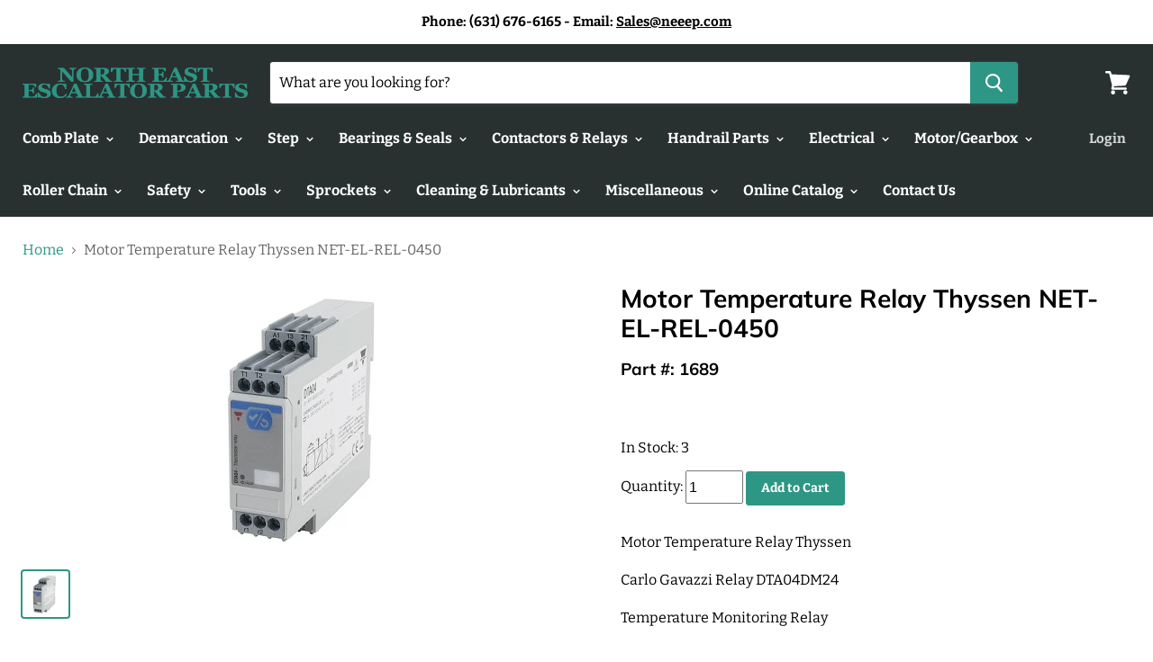

--- FILE ---
content_type: text/html; charset=utf-8
request_url: https://www.neeep.com/products/motor-temperature-relay-thyssen-el-rel-0450
body_size: 25478
content:
<!doctype html>
<!--[if IE]><html class="no-js no-touch ie9" lang="en"><![endif]-->
<!--[if !IE]><!--><html class="no-js no-touch" lang="en"><!--<![endif]-->
  <head>
 
    <meta charset="utf-8">
    <meta http-equiv="x-ua-compatible" content="IE=edge">
    <meta name="msvalidate.01" content="2F82DACAFCA7F5BD77C5437CE5940AEB" />
    
    <meta name="google-site-verification" content="KyJv5NB6m_cdlib5GJ9TKhT0dd2sG8l3wDQcE9fB4mk" />
      
   

    
    <script>
    (function(i,s,o,g,r,a,m){i['GoogleAnalyticsObject']=r;i[r]=i[r]||function(){
    (i[r].q=i[r].q||[]).push(arguments)},i[r].l=1*new Date();a=s.createElement(o),
    m=s.getElementsByTagName(o)[0];a.async=1;a.src=g;m.parentNode.insertBefore(a,m)
    })(window,document,'script','//www.google-analytics.com/analytics.js','ga');

    ga('create', 'UA-xxxxxxxx-x', 'yourdomain.com');
    ga('send', 'pageview');
    ga('require', 'ecommerce', 'ecommerce.js');

    function trackEcommerce() {
    this._addTrans = addTrans;
    this._addItem = addItems;
    this._trackTrans = trackTrans;
    }
    function addTrans(orderID,store,total,tax,shipping,city,state,country) {
    ga('ecommerce:addTransaction', {
        'id': orderID,
        'affiliation': store,
        'revenue': total,
        'tax': tax,
        'shipping': shipping,
        'city': city,
        'state': state,
        'country': country
    });
    }
    function addItems(orderID,sku,product,variation,price,qty) {
    ga('ecommerce:addItem', {
        'id': orderID,
        'sku': sku,
        'name': product,
        'category': variation,
        'price': price,
        'quantity': qty
    });
    }
    function trackTrans() {
        ga('ecommerce:send');
    }
    var pageTracker = new trackEcommerce();
</script>
    
    
    
    <!-- Start Alexa Certify Javascript -->
<script type="text/javascript">
_atrk_opts = { atrk_acct:"IAq/r1ah9W20em", domain:"neeep.com",dynamic: true};
(function() { var as = document.createElement('script'); as.type = 'text/javascript'; as.async = true; as.src = "https://certify-js.alexametrics.com/atrk.js"; var s = document.getElementsByTagName('script')[0];s.parentNode.insertBefore(as, s); })();
</script>
<noscript><img src="https://certify.alexametrics.com/atrk.gif?account=IAq/r1ah9W20em" style="display:none" height="1" width="1" alt="" /></noscript>
<!-- End Alexa Certify Javascript -->  
    
    
    <title>Motor Temperature Relay Thyssen NET-EL-REL-0450 — North East Escalator Parts</title>

    
      <meta name="description" content="Motor Temperature Relay Thyssen Carlo Gavazzi Relay DTA04DM24 Temperature Monitoring Relay 24-240 V AC/DC Industrial DIN-rail 2 SPST relays 8 A Part # 1689                                                                                                                                         (5D4 #6)">
    

    

    <link rel="canonical" href="https://www.neeep.com/products/motor-temperature-relay-thyssen-el-rel-0450">
    <meta name="viewport" content="width=device-width">

    
<meta property="og:site_name" content="North East Escalator Parts">
<meta property="og:url" content="https://www.neeep.com/products/motor-temperature-relay-thyssen-el-rel-0450">
<meta property="og:title" content="Motor Temperature Relay Thyssen NET-EL-REL-0450">
<meta property="og:type" content="product">
<meta property="og:description" content="Motor Temperature Relay Thyssen Carlo Gavazzi Relay DTA04DM24 Temperature Monitoring Relay 24-240 V AC/DC Industrial DIN-rail 2 SPST relays 8 A Part # 1689                                                                                                                                         (5D4 #6)"><meta property="og:price:amount" content="600.00">
  <meta property="og:price:currency" content="USD"><meta property="og:image" content="http://www.neeep.com/cdn/shop/products/EL-REL-0450_1024x1024.jpg?v=1623346206">
<meta property="og:image:secure_url" content="https://www.neeep.com/cdn/shop/products/EL-REL-0450_1024x1024.jpg?v=1623346206">



  <meta name="twitter:card" content="summary">

<meta name="twitter:title" content="Motor Temperature Relay Thyssen NET-EL-REL-0450">
<meta name="twitter:description" content="Motor Temperature Relay Thyssen Carlo Gavazzi Relay DTA04DM24 Temperature Monitoring Relay 24-240 V AC/DC Industrial DIN-rail 2 SPST relays 8 A Part # 1689                                                                                                                                         (5D4 #6)">
<meta name="twitter:image" content="https://www.neeep.com/cdn/shop/products/EL-REL-0450_600x600.jpg?v=1623346206">
    <meta name="twitter:image:width" content="600">
    <meta name="twitter:image:height" content="600">

    <script>window.performance && window.performance.mark && window.performance.mark('shopify.content_for_header.start');</script><meta name="google-site-verification" content="KyJv5NB6m_cdlib5GJ9TKhT0dd2sG8l3wDQcE9fB4mk">
<meta id="shopify-digital-wallet" name="shopify-digital-wallet" content="/17434359/digital_wallets/dialog">
<meta name="shopify-checkout-api-token" content="55e4be5060d16a594290953a62d50a81">
<meta id="in-context-paypal-metadata" data-shop-id="17434359" data-venmo-supported="false" data-environment="production" data-locale="en_US" data-paypal-v4="true" data-currency="USD">
<link rel="alternate" type="application/json+oembed" href="https://www.neeep.com/products/motor-temperature-relay-thyssen-el-rel-0450.oembed">
<script async="async" src="/checkouts/internal/preloads.js?locale=en-US"></script>
<link rel="preconnect" href="https://shop.app" crossorigin="anonymous">
<script async="async" src="https://shop.app/checkouts/internal/preloads.js?locale=en-US&shop_id=17434359" crossorigin="anonymous"></script>
<script id="apple-pay-shop-capabilities" type="application/json">{"shopId":17434359,"countryCode":"US","currencyCode":"USD","merchantCapabilities":["supports3DS"],"merchantId":"gid:\/\/shopify\/Shop\/17434359","merchantName":"North East Escalator Parts","requiredBillingContactFields":["postalAddress","email","phone"],"requiredShippingContactFields":["postalAddress","email","phone"],"shippingType":"shipping","supportedNetworks":["visa","masterCard","amex","discover","elo","jcb"],"total":{"type":"pending","label":"North East Escalator Parts","amount":"1.00"},"shopifyPaymentsEnabled":true,"supportsSubscriptions":true}</script>
<script id="shopify-features" type="application/json">{"accessToken":"55e4be5060d16a594290953a62d50a81","betas":["rich-media-storefront-analytics"],"domain":"www.neeep.com","predictiveSearch":true,"shopId":17434359,"locale":"en"}</script>
<script>var Shopify = Shopify || {};
Shopify.shop = "northeast-store.myshopify.com";
Shopify.locale = "en";
Shopify.currency = {"active":"USD","rate":"1.0"};
Shopify.country = "US";
Shopify.theme = {"name":"Empire","id":11317772342,"schema_name":"Empire","schema_version":"4.0.0","theme_store_id":838,"role":"main"};
Shopify.theme.handle = "null";
Shopify.theme.style = {"id":null,"handle":null};
Shopify.cdnHost = "www.neeep.com/cdn";
Shopify.routes = Shopify.routes || {};
Shopify.routes.root = "/";</script>
<script type="module">!function(o){(o.Shopify=o.Shopify||{}).modules=!0}(window);</script>
<script>!function(o){function n(){var o=[];function n(){o.push(Array.prototype.slice.apply(arguments))}return n.q=o,n}var t=o.Shopify=o.Shopify||{};t.loadFeatures=n(),t.autoloadFeatures=n()}(window);</script>
<script>
  window.ShopifyPay = window.ShopifyPay || {};
  window.ShopifyPay.apiHost = "shop.app\/pay";
  window.ShopifyPay.redirectState = null;
</script>
<script id="shop-js-analytics" type="application/json">{"pageType":"product"}</script>
<script defer="defer" async type="module" src="//www.neeep.com/cdn/shopifycloud/shop-js/modules/v2/client.init-shop-cart-sync_C5BV16lS.en.esm.js"></script>
<script defer="defer" async type="module" src="//www.neeep.com/cdn/shopifycloud/shop-js/modules/v2/chunk.common_CygWptCX.esm.js"></script>
<script type="module">
  await import("//www.neeep.com/cdn/shopifycloud/shop-js/modules/v2/client.init-shop-cart-sync_C5BV16lS.en.esm.js");
await import("//www.neeep.com/cdn/shopifycloud/shop-js/modules/v2/chunk.common_CygWptCX.esm.js");

  window.Shopify.SignInWithShop?.initShopCartSync?.({"fedCMEnabled":true,"windoidEnabled":true});

</script>
<script>
  window.Shopify = window.Shopify || {};
  if (!window.Shopify.featureAssets) window.Shopify.featureAssets = {};
  window.Shopify.featureAssets['shop-js'] = {"shop-cart-sync":["modules/v2/client.shop-cart-sync_ZFArdW7E.en.esm.js","modules/v2/chunk.common_CygWptCX.esm.js"],"init-fed-cm":["modules/v2/client.init-fed-cm_CmiC4vf6.en.esm.js","modules/v2/chunk.common_CygWptCX.esm.js"],"shop-button":["modules/v2/client.shop-button_tlx5R9nI.en.esm.js","modules/v2/chunk.common_CygWptCX.esm.js"],"shop-cash-offers":["modules/v2/client.shop-cash-offers_DOA2yAJr.en.esm.js","modules/v2/chunk.common_CygWptCX.esm.js","modules/v2/chunk.modal_D71HUcav.esm.js"],"init-windoid":["modules/v2/client.init-windoid_sURxWdc1.en.esm.js","modules/v2/chunk.common_CygWptCX.esm.js"],"shop-toast-manager":["modules/v2/client.shop-toast-manager_ClPi3nE9.en.esm.js","modules/v2/chunk.common_CygWptCX.esm.js"],"init-shop-email-lookup-coordinator":["modules/v2/client.init-shop-email-lookup-coordinator_B8hsDcYM.en.esm.js","modules/v2/chunk.common_CygWptCX.esm.js"],"init-shop-cart-sync":["modules/v2/client.init-shop-cart-sync_C5BV16lS.en.esm.js","modules/v2/chunk.common_CygWptCX.esm.js"],"avatar":["modules/v2/client.avatar_BTnouDA3.en.esm.js"],"pay-button":["modules/v2/client.pay-button_FdsNuTd3.en.esm.js","modules/v2/chunk.common_CygWptCX.esm.js"],"init-customer-accounts":["modules/v2/client.init-customer-accounts_DxDtT_ad.en.esm.js","modules/v2/client.shop-login-button_C5VAVYt1.en.esm.js","modules/v2/chunk.common_CygWptCX.esm.js","modules/v2/chunk.modal_D71HUcav.esm.js"],"init-shop-for-new-customer-accounts":["modules/v2/client.init-shop-for-new-customer-accounts_ChsxoAhi.en.esm.js","modules/v2/client.shop-login-button_C5VAVYt1.en.esm.js","modules/v2/chunk.common_CygWptCX.esm.js","modules/v2/chunk.modal_D71HUcav.esm.js"],"shop-login-button":["modules/v2/client.shop-login-button_C5VAVYt1.en.esm.js","modules/v2/chunk.common_CygWptCX.esm.js","modules/v2/chunk.modal_D71HUcav.esm.js"],"init-customer-accounts-sign-up":["modules/v2/client.init-customer-accounts-sign-up_CPSyQ0Tj.en.esm.js","modules/v2/client.shop-login-button_C5VAVYt1.en.esm.js","modules/v2/chunk.common_CygWptCX.esm.js","modules/v2/chunk.modal_D71HUcav.esm.js"],"shop-follow-button":["modules/v2/client.shop-follow-button_Cva4Ekp9.en.esm.js","modules/v2/chunk.common_CygWptCX.esm.js","modules/v2/chunk.modal_D71HUcav.esm.js"],"checkout-modal":["modules/v2/client.checkout-modal_BPM8l0SH.en.esm.js","modules/v2/chunk.common_CygWptCX.esm.js","modules/v2/chunk.modal_D71HUcav.esm.js"],"lead-capture":["modules/v2/client.lead-capture_Bi8yE_yS.en.esm.js","modules/v2/chunk.common_CygWptCX.esm.js","modules/v2/chunk.modal_D71HUcav.esm.js"],"shop-login":["modules/v2/client.shop-login_D6lNrXab.en.esm.js","modules/v2/chunk.common_CygWptCX.esm.js","modules/v2/chunk.modal_D71HUcav.esm.js"],"payment-terms":["modules/v2/client.payment-terms_CZxnsJam.en.esm.js","modules/v2/chunk.common_CygWptCX.esm.js","modules/v2/chunk.modal_D71HUcav.esm.js"]};
</script>
<script id="__st">var __st={"a":17434359,"offset":-18000,"reqid":"e9499372-4c44-4269-919a-6af66e4e13de-1768730103","pageurl":"www.neeep.com\/products\/motor-temperature-relay-thyssen-el-rel-0450","u":"94d31414b7fb","p":"product","rtyp":"product","rid":1899133173814};</script>
<script>window.ShopifyPaypalV4VisibilityTracking = true;</script>
<script id="captcha-bootstrap">!function(){'use strict';const t='contact',e='account',n='new_comment',o=[[t,t],['blogs',n],['comments',n],[t,'customer']],c=[[e,'customer_login'],[e,'guest_login'],[e,'recover_customer_password'],[e,'create_customer']],r=t=>t.map((([t,e])=>`form[action*='/${t}']:not([data-nocaptcha='true']) input[name='form_type'][value='${e}']`)).join(','),a=t=>()=>t?[...document.querySelectorAll(t)].map((t=>t.form)):[];function s(){const t=[...o],e=r(t);return a(e)}const i='password',u='form_key',d=['recaptcha-v3-token','g-recaptcha-response','h-captcha-response',i],f=()=>{try{return window.sessionStorage}catch{return}},m='__shopify_v',_=t=>t.elements[u];function p(t,e,n=!1){try{const o=window.sessionStorage,c=JSON.parse(o.getItem(e)),{data:r}=function(t){const{data:e,action:n}=t;return t[m]||n?{data:e,action:n}:{data:t,action:n}}(c);for(const[e,n]of Object.entries(r))t.elements[e]&&(t.elements[e].value=n);n&&o.removeItem(e)}catch(o){console.error('form repopulation failed',{error:o})}}const l='form_type',E='cptcha';function T(t){t.dataset[E]=!0}const w=window,h=w.document,L='Shopify',v='ce_forms',y='captcha';let A=!1;((t,e)=>{const n=(g='f06e6c50-85a8-45c8-87d0-21a2b65856fe',I='https://cdn.shopify.com/shopifycloud/storefront-forms-hcaptcha/ce_storefront_forms_captcha_hcaptcha.v1.5.2.iife.js',D={infoText:'Protected by hCaptcha',privacyText:'Privacy',termsText:'Terms'},(t,e,n)=>{const o=w[L][v],c=o.bindForm;if(c)return c(t,g,e,D).then(n);var r;o.q.push([[t,g,e,D],n]),r=I,A||(h.body.append(Object.assign(h.createElement('script'),{id:'captcha-provider',async:!0,src:r})),A=!0)});var g,I,D;w[L]=w[L]||{},w[L][v]=w[L][v]||{},w[L][v].q=[],w[L][y]=w[L][y]||{},w[L][y].protect=function(t,e){n(t,void 0,e),T(t)},Object.freeze(w[L][y]),function(t,e,n,w,h,L){const[v,y,A,g]=function(t,e,n){const i=e?o:[],u=t?c:[],d=[...i,...u],f=r(d),m=r(i),_=r(d.filter((([t,e])=>n.includes(e))));return[a(f),a(m),a(_),s()]}(w,h,L),I=t=>{const e=t.target;return e instanceof HTMLFormElement?e:e&&e.form},D=t=>v().includes(t);t.addEventListener('submit',(t=>{const e=I(t);if(!e)return;const n=D(e)&&!e.dataset.hcaptchaBound&&!e.dataset.recaptchaBound,o=_(e),c=g().includes(e)&&(!o||!o.value);(n||c)&&t.preventDefault(),c&&!n&&(function(t){try{if(!f())return;!function(t){const e=f();if(!e)return;const n=_(t);if(!n)return;const o=n.value;o&&e.removeItem(o)}(t);const e=Array.from(Array(32),(()=>Math.random().toString(36)[2])).join('');!function(t,e){_(t)||t.append(Object.assign(document.createElement('input'),{type:'hidden',name:u})),t.elements[u].value=e}(t,e),function(t,e){const n=f();if(!n)return;const o=[...t.querySelectorAll(`input[type='${i}']`)].map((({name:t})=>t)),c=[...d,...o],r={};for(const[a,s]of new FormData(t).entries())c.includes(a)||(r[a]=s);n.setItem(e,JSON.stringify({[m]:1,action:t.action,data:r}))}(t,e)}catch(e){console.error('failed to persist form',e)}}(e),e.submit())}));const S=(t,e)=>{t&&!t.dataset[E]&&(n(t,e.some((e=>e===t))),T(t))};for(const o of['focusin','change'])t.addEventListener(o,(t=>{const e=I(t);D(e)&&S(e,y())}));const B=e.get('form_key'),M=e.get(l),P=B&&M;t.addEventListener('DOMContentLoaded',(()=>{const t=y();if(P)for(const e of t)e.elements[l].value===M&&p(e,B);[...new Set([...A(),...v().filter((t=>'true'===t.dataset.shopifyCaptcha))])].forEach((e=>S(e,t)))}))}(h,new URLSearchParams(w.location.search),n,t,e,['guest_login'])})(!0,!0)}();</script>
<script integrity="sha256-4kQ18oKyAcykRKYeNunJcIwy7WH5gtpwJnB7kiuLZ1E=" data-source-attribution="shopify.loadfeatures" defer="defer" src="//www.neeep.com/cdn/shopifycloud/storefront/assets/storefront/load_feature-a0a9edcb.js" crossorigin="anonymous"></script>
<script crossorigin="anonymous" defer="defer" src="//www.neeep.com/cdn/shopifycloud/storefront/assets/shopify_pay/storefront-65b4c6d7.js?v=20250812"></script>
<script data-source-attribution="shopify.dynamic_checkout.dynamic.init">var Shopify=Shopify||{};Shopify.PaymentButton=Shopify.PaymentButton||{isStorefrontPortableWallets:!0,init:function(){window.Shopify.PaymentButton.init=function(){};var t=document.createElement("script");t.src="https://www.neeep.com/cdn/shopifycloud/portable-wallets/latest/portable-wallets.en.js",t.type="module",document.head.appendChild(t)}};
</script>
<script data-source-attribution="shopify.dynamic_checkout.buyer_consent">
  function portableWalletsHideBuyerConsent(e){var t=document.getElementById("shopify-buyer-consent"),n=document.getElementById("shopify-subscription-policy-button");t&&n&&(t.classList.add("hidden"),t.setAttribute("aria-hidden","true"),n.removeEventListener("click",e))}function portableWalletsShowBuyerConsent(e){var t=document.getElementById("shopify-buyer-consent"),n=document.getElementById("shopify-subscription-policy-button");t&&n&&(t.classList.remove("hidden"),t.removeAttribute("aria-hidden"),n.addEventListener("click",e))}window.Shopify?.PaymentButton&&(window.Shopify.PaymentButton.hideBuyerConsent=portableWalletsHideBuyerConsent,window.Shopify.PaymentButton.showBuyerConsent=portableWalletsShowBuyerConsent);
</script>
<script data-source-attribution="shopify.dynamic_checkout.cart.bootstrap">document.addEventListener("DOMContentLoaded",(function(){function t(){return document.querySelector("shopify-accelerated-checkout-cart, shopify-accelerated-checkout")}if(t())Shopify.PaymentButton.init();else{new MutationObserver((function(e,n){t()&&(Shopify.PaymentButton.init(),n.disconnect())})).observe(document.body,{childList:!0,subtree:!0})}}));
</script>
<script id='scb4127' type='text/javascript' async='' src='https://www.neeep.com/cdn/shopifycloud/privacy-banner/storefront-banner.js'></script><link id="shopify-accelerated-checkout-styles" rel="stylesheet" media="screen" href="https://www.neeep.com/cdn/shopifycloud/portable-wallets/latest/accelerated-checkout-backwards-compat.css" crossorigin="anonymous">
<style id="shopify-accelerated-checkout-cart">
        #shopify-buyer-consent {
  margin-top: 1em;
  display: inline-block;
  width: 100%;
}

#shopify-buyer-consent.hidden {
  display: none;
}

#shopify-subscription-policy-button {
  background: none;
  border: none;
  padding: 0;
  text-decoration: underline;
  font-size: inherit;
  cursor: pointer;
}

#shopify-subscription-policy-button::before {
  box-shadow: none;
}

      </style>

<script>window.performance && window.performance.mark && window.performance.mark('shopify.content_for_header.end');</script>

    <script>
      document.documentElement.className=document.documentElement.className.replace(/\bno-js\b/,'js');
      if(window.Shopify&&window.Shopify.designMode)document.documentElement.className+=' in-theme-editor';
      if(('ontouchstart' in window)||window.DocumentTouch&&document instanceof DocumentTouch)document.documentElement.className=document.documentElement.className.replace(/\bno-touch\b/,'has-touch');
    </script>

    <link href="//www.neeep.com/cdn/shop/t/8/assets/theme.scss.css?v=20004617558146332221759251244" rel="stylesheet" type="text/css" media="all" />
  <link href="https://monorail-edge.shopifysvc.com" rel="dns-prefetch">
<script>(function(){if ("sendBeacon" in navigator && "performance" in window) {try {var session_token_from_headers = performance.getEntriesByType('navigation')[0].serverTiming.find(x => x.name == '_s').description;} catch {var session_token_from_headers = undefined;}var session_cookie_matches = document.cookie.match(/_shopify_s=([^;]*)/);var session_token_from_cookie = session_cookie_matches && session_cookie_matches.length === 2 ? session_cookie_matches[1] : "";var session_token = session_token_from_headers || session_token_from_cookie || "";function handle_abandonment_event(e) {var entries = performance.getEntries().filter(function(entry) {return /monorail-edge.shopifysvc.com/.test(entry.name);});if (!window.abandonment_tracked && entries.length === 0) {window.abandonment_tracked = true;var currentMs = Date.now();var navigation_start = performance.timing.navigationStart;var payload = {shop_id: 17434359,url: window.location.href,navigation_start,duration: currentMs - navigation_start,session_token,page_type: "product"};window.navigator.sendBeacon("https://monorail-edge.shopifysvc.com/v1/produce", JSON.stringify({schema_id: "online_store_buyer_site_abandonment/1.1",payload: payload,metadata: {event_created_at_ms: currentMs,event_sent_at_ms: currentMs}}));}}window.addEventListener('pagehide', handle_abandonment_event);}}());</script>
<script id="web-pixels-manager-setup">(function e(e,d,r,n,o){if(void 0===o&&(o={}),!Boolean(null===(a=null===(i=window.Shopify)||void 0===i?void 0:i.analytics)||void 0===a?void 0:a.replayQueue)){var i,a;window.Shopify=window.Shopify||{};var t=window.Shopify;t.analytics=t.analytics||{};var s=t.analytics;s.replayQueue=[],s.publish=function(e,d,r){return s.replayQueue.push([e,d,r]),!0};try{self.performance.mark("wpm:start")}catch(e){}var l=function(){var e={modern:/Edge?\/(1{2}[4-9]|1[2-9]\d|[2-9]\d{2}|\d{4,})\.\d+(\.\d+|)|Firefox\/(1{2}[4-9]|1[2-9]\d|[2-9]\d{2}|\d{4,})\.\d+(\.\d+|)|Chrom(ium|e)\/(9{2}|\d{3,})\.\d+(\.\d+|)|(Maci|X1{2}).+ Version\/(15\.\d+|(1[6-9]|[2-9]\d|\d{3,})\.\d+)([,.]\d+|)( \(\w+\)|)( Mobile\/\w+|) Safari\/|Chrome.+OPR\/(9{2}|\d{3,})\.\d+\.\d+|(CPU[ +]OS|iPhone[ +]OS|CPU[ +]iPhone|CPU IPhone OS|CPU iPad OS)[ +]+(15[._]\d+|(1[6-9]|[2-9]\d|\d{3,})[._]\d+)([._]\d+|)|Android:?[ /-](13[3-9]|1[4-9]\d|[2-9]\d{2}|\d{4,})(\.\d+|)(\.\d+|)|Android.+Firefox\/(13[5-9]|1[4-9]\d|[2-9]\d{2}|\d{4,})\.\d+(\.\d+|)|Android.+Chrom(ium|e)\/(13[3-9]|1[4-9]\d|[2-9]\d{2}|\d{4,})\.\d+(\.\d+|)|SamsungBrowser\/([2-9]\d|\d{3,})\.\d+/,legacy:/Edge?\/(1[6-9]|[2-9]\d|\d{3,})\.\d+(\.\d+|)|Firefox\/(5[4-9]|[6-9]\d|\d{3,})\.\d+(\.\d+|)|Chrom(ium|e)\/(5[1-9]|[6-9]\d|\d{3,})\.\d+(\.\d+|)([\d.]+$|.*Safari\/(?![\d.]+ Edge\/[\d.]+$))|(Maci|X1{2}).+ Version\/(10\.\d+|(1[1-9]|[2-9]\d|\d{3,})\.\d+)([,.]\d+|)( \(\w+\)|)( Mobile\/\w+|) Safari\/|Chrome.+OPR\/(3[89]|[4-9]\d|\d{3,})\.\d+\.\d+|(CPU[ +]OS|iPhone[ +]OS|CPU[ +]iPhone|CPU IPhone OS|CPU iPad OS)[ +]+(10[._]\d+|(1[1-9]|[2-9]\d|\d{3,})[._]\d+)([._]\d+|)|Android:?[ /-](13[3-9]|1[4-9]\d|[2-9]\d{2}|\d{4,})(\.\d+|)(\.\d+|)|Mobile Safari.+OPR\/([89]\d|\d{3,})\.\d+\.\d+|Android.+Firefox\/(13[5-9]|1[4-9]\d|[2-9]\d{2}|\d{4,})\.\d+(\.\d+|)|Android.+Chrom(ium|e)\/(13[3-9]|1[4-9]\d|[2-9]\d{2}|\d{4,})\.\d+(\.\d+|)|Android.+(UC? ?Browser|UCWEB|U3)[ /]?(15\.([5-9]|\d{2,})|(1[6-9]|[2-9]\d|\d{3,})\.\d+)\.\d+|SamsungBrowser\/(5\.\d+|([6-9]|\d{2,})\.\d+)|Android.+MQ{2}Browser\/(14(\.(9|\d{2,})|)|(1[5-9]|[2-9]\d|\d{3,})(\.\d+|))(\.\d+|)|K[Aa][Ii]OS\/(3\.\d+|([4-9]|\d{2,})\.\d+)(\.\d+|)/},d=e.modern,r=e.legacy,n=navigator.userAgent;return n.match(d)?"modern":n.match(r)?"legacy":"unknown"}(),u="modern"===l?"modern":"legacy",c=(null!=n?n:{modern:"",legacy:""})[u],f=function(e){return[e.baseUrl,"/wpm","/b",e.hashVersion,"modern"===e.buildTarget?"m":"l",".js"].join("")}({baseUrl:d,hashVersion:r,buildTarget:u}),m=function(e){var d=e.version,r=e.bundleTarget,n=e.surface,o=e.pageUrl,i=e.monorailEndpoint;return{emit:function(e){var a=e.status,t=e.errorMsg,s=(new Date).getTime(),l=JSON.stringify({metadata:{event_sent_at_ms:s},events:[{schema_id:"web_pixels_manager_load/3.1",payload:{version:d,bundle_target:r,page_url:o,status:a,surface:n,error_msg:t},metadata:{event_created_at_ms:s}}]});if(!i)return console&&console.warn&&console.warn("[Web Pixels Manager] No Monorail endpoint provided, skipping logging."),!1;try{return self.navigator.sendBeacon.bind(self.navigator)(i,l)}catch(e){}var u=new XMLHttpRequest;try{return u.open("POST",i,!0),u.setRequestHeader("Content-Type","text/plain"),u.send(l),!0}catch(e){return console&&console.warn&&console.warn("[Web Pixels Manager] Got an unhandled error while logging to Monorail."),!1}}}}({version:r,bundleTarget:l,surface:e.surface,pageUrl:self.location.href,monorailEndpoint:e.monorailEndpoint});try{o.browserTarget=l,function(e){var d=e.src,r=e.async,n=void 0===r||r,o=e.onload,i=e.onerror,a=e.sri,t=e.scriptDataAttributes,s=void 0===t?{}:t,l=document.createElement("script"),u=document.querySelector("head"),c=document.querySelector("body");if(l.async=n,l.src=d,a&&(l.integrity=a,l.crossOrigin="anonymous"),s)for(var f in s)if(Object.prototype.hasOwnProperty.call(s,f))try{l.dataset[f]=s[f]}catch(e){}if(o&&l.addEventListener("load",o),i&&l.addEventListener("error",i),u)u.appendChild(l);else{if(!c)throw new Error("Did not find a head or body element to append the script");c.appendChild(l)}}({src:f,async:!0,onload:function(){if(!function(){var e,d;return Boolean(null===(d=null===(e=window.Shopify)||void 0===e?void 0:e.analytics)||void 0===d?void 0:d.initialized)}()){var d=window.webPixelsManager.init(e)||void 0;if(d){var r=window.Shopify.analytics;r.replayQueue.forEach((function(e){var r=e[0],n=e[1],o=e[2];d.publishCustomEvent(r,n,o)})),r.replayQueue=[],r.publish=d.publishCustomEvent,r.visitor=d.visitor,r.initialized=!0}}},onerror:function(){return m.emit({status:"failed",errorMsg:"".concat(f," has failed to load")})},sri:function(e){var d=/^sha384-[A-Za-z0-9+/=]+$/;return"string"==typeof e&&d.test(e)}(c)?c:"",scriptDataAttributes:o}),m.emit({status:"loading"})}catch(e){m.emit({status:"failed",errorMsg:(null==e?void 0:e.message)||"Unknown error"})}}})({shopId: 17434359,storefrontBaseUrl: "https://www.neeep.com",extensionsBaseUrl: "https://extensions.shopifycdn.com/cdn/shopifycloud/web-pixels-manager",monorailEndpoint: "https://monorail-edge.shopifysvc.com/unstable/produce_batch",surface: "storefront-renderer",enabledBetaFlags: ["2dca8a86"],webPixelsConfigList: [{"id":"823984430","configuration":"{\"config\":\"{\\\"pixel_id\\\":\\\"AW-613580043\\\",\\\"target_country\\\":\\\"US\\\",\\\"gtag_events\\\":[{\\\"type\\\":\\\"search\\\",\\\"action_label\\\":\\\"AW-613580043\\\/TD8YCLXMyNcBEIv6yaQC\\\"},{\\\"type\\\":\\\"begin_checkout\\\",\\\"action_label\\\":\\\"AW-613580043\\\/05c3CLLMyNcBEIv6yaQC\\\"},{\\\"type\\\":\\\"view_item\\\",\\\"action_label\\\":[\\\"AW-613580043\\\/X4-vCKzMyNcBEIv6yaQC\\\",\\\"MC-2GF0WF6E6C\\\"]},{\\\"type\\\":\\\"purchase\\\",\\\"action_label\\\":[\\\"AW-613580043\\\/lohYCKnMyNcBEIv6yaQC\\\",\\\"MC-2GF0WF6E6C\\\"]},{\\\"type\\\":\\\"page_view\\\",\\\"action_label\\\":[\\\"AW-613580043\\\/cwl6CKbMyNcBEIv6yaQC\\\",\\\"MC-2GF0WF6E6C\\\"]},{\\\"type\\\":\\\"add_payment_info\\\",\\\"action_label\\\":\\\"AW-613580043\\\/JoTgCLjMyNcBEIv6yaQC\\\"},{\\\"type\\\":\\\"add_to_cart\\\",\\\"action_label\\\":\\\"AW-613580043\\\/CWcYCK_MyNcBEIv6yaQC\\\"}],\\\"enable_monitoring_mode\\\":false}\"}","eventPayloadVersion":"v1","runtimeContext":"OPEN","scriptVersion":"b2a88bafab3e21179ed38636efcd8a93","type":"APP","apiClientId":1780363,"privacyPurposes":[],"dataSharingAdjustments":{"protectedCustomerApprovalScopes":["read_customer_address","read_customer_email","read_customer_name","read_customer_personal_data","read_customer_phone"]}},{"id":"shopify-app-pixel","configuration":"{}","eventPayloadVersion":"v1","runtimeContext":"STRICT","scriptVersion":"0450","apiClientId":"shopify-pixel","type":"APP","privacyPurposes":["ANALYTICS","MARKETING"]},{"id":"shopify-custom-pixel","eventPayloadVersion":"v1","runtimeContext":"LAX","scriptVersion":"0450","apiClientId":"shopify-pixel","type":"CUSTOM","privacyPurposes":["ANALYTICS","MARKETING"]}],isMerchantRequest: false,initData: {"shop":{"name":"North East Escalator Parts","paymentSettings":{"currencyCode":"USD"},"myshopifyDomain":"northeast-store.myshopify.com","countryCode":"US","storefrontUrl":"https:\/\/www.neeep.com"},"customer":null,"cart":null,"checkout":null,"productVariants":[{"price":{"amount":600.0,"currencyCode":"USD"},"product":{"title":"Motor Temperature Relay Thyssen NET-EL-REL-0450","vendor":"Thyssen","id":"1899133173814","untranslatedTitle":"Motor Temperature Relay Thyssen NET-EL-REL-0450","url":"\/products\/motor-temperature-relay-thyssen-el-rel-0450","type":"Electrical"},"id":"18872213143606","image":{"src":"\/\/www.neeep.com\/cdn\/shop\/products\/EL-REL-0450.jpg?v=1623346206"},"sku":"1689","title":"Default Title","untranslatedTitle":"Default Title"}],"purchasingCompany":null},},"https://www.neeep.com/cdn","fcfee988w5aeb613cpc8e4bc33m6693e112",{"modern":"","legacy":""},{"shopId":"17434359","storefrontBaseUrl":"https:\/\/www.neeep.com","extensionBaseUrl":"https:\/\/extensions.shopifycdn.com\/cdn\/shopifycloud\/web-pixels-manager","surface":"storefront-renderer","enabledBetaFlags":"[\"2dca8a86\"]","isMerchantRequest":"false","hashVersion":"fcfee988w5aeb613cpc8e4bc33m6693e112","publish":"custom","events":"[[\"page_viewed\",{}],[\"product_viewed\",{\"productVariant\":{\"price\":{\"amount\":600.0,\"currencyCode\":\"USD\"},\"product\":{\"title\":\"Motor Temperature Relay Thyssen NET-EL-REL-0450\",\"vendor\":\"Thyssen\",\"id\":\"1899133173814\",\"untranslatedTitle\":\"Motor Temperature Relay Thyssen NET-EL-REL-0450\",\"url\":\"\/products\/motor-temperature-relay-thyssen-el-rel-0450\",\"type\":\"Electrical\"},\"id\":\"18872213143606\",\"image\":{\"src\":\"\/\/www.neeep.com\/cdn\/shop\/products\/EL-REL-0450.jpg?v=1623346206\"},\"sku\":\"1689\",\"title\":\"Default Title\",\"untranslatedTitle\":\"Default Title\"}}]]"});</script><script>
  window.ShopifyAnalytics = window.ShopifyAnalytics || {};
  window.ShopifyAnalytics.meta = window.ShopifyAnalytics.meta || {};
  window.ShopifyAnalytics.meta.currency = 'USD';
  var meta = {"product":{"id":1899133173814,"gid":"gid:\/\/shopify\/Product\/1899133173814","vendor":"Thyssen","type":"Electrical","handle":"motor-temperature-relay-thyssen-el-rel-0450","variants":[{"id":18872213143606,"price":60000,"name":"Motor Temperature Relay Thyssen NET-EL-REL-0450","public_title":null,"sku":"1689"}],"remote":false},"page":{"pageType":"product","resourceType":"product","resourceId":1899133173814,"requestId":"e9499372-4c44-4269-919a-6af66e4e13de-1768730103"}};
  for (var attr in meta) {
    window.ShopifyAnalytics.meta[attr] = meta[attr];
  }
</script>
<script class="analytics">
  (function () {
    var customDocumentWrite = function(content) {
      var jquery = null;

      if (window.jQuery) {
        jquery = window.jQuery;
      } else if (window.Checkout && window.Checkout.$) {
        jquery = window.Checkout.$;
      }

      if (jquery) {
        jquery('body').append(content);
      }
    };

    var hasLoggedConversion = function(token) {
      if (token) {
        return document.cookie.indexOf('loggedConversion=' + token) !== -1;
      }
      return false;
    }

    var setCookieIfConversion = function(token) {
      if (token) {
        var twoMonthsFromNow = new Date(Date.now());
        twoMonthsFromNow.setMonth(twoMonthsFromNow.getMonth() + 2);

        document.cookie = 'loggedConversion=' + token + '; expires=' + twoMonthsFromNow;
      }
    }

    var trekkie = window.ShopifyAnalytics.lib = window.trekkie = window.trekkie || [];
    if (trekkie.integrations) {
      return;
    }
    trekkie.methods = [
      'identify',
      'page',
      'ready',
      'track',
      'trackForm',
      'trackLink'
    ];
    trekkie.factory = function(method) {
      return function() {
        var args = Array.prototype.slice.call(arguments);
        args.unshift(method);
        trekkie.push(args);
        return trekkie;
      };
    };
    for (var i = 0; i < trekkie.methods.length; i++) {
      var key = trekkie.methods[i];
      trekkie[key] = trekkie.factory(key);
    }
    trekkie.load = function(config) {
      trekkie.config = config || {};
      trekkie.config.initialDocumentCookie = document.cookie;
      var first = document.getElementsByTagName('script')[0];
      var script = document.createElement('script');
      script.type = 'text/javascript';
      script.onerror = function(e) {
        var scriptFallback = document.createElement('script');
        scriptFallback.type = 'text/javascript';
        scriptFallback.onerror = function(error) {
                var Monorail = {
      produce: function produce(monorailDomain, schemaId, payload) {
        var currentMs = new Date().getTime();
        var event = {
          schema_id: schemaId,
          payload: payload,
          metadata: {
            event_created_at_ms: currentMs,
            event_sent_at_ms: currentMs
          }
        };
        return Monorail.sendRequest("https://" + monorailDomain + "/v1/produce", JSON.stringify(event));
      },
      sendRequest: function sendRequest(endpointUrl, payload) {
        // Try the sendBeacon API
        if (window && window.navigator && typeof window.navigator.sendBeacon === 'function' && typeof window.Blob === 'function' && !Monorail.isIos12()) {
          var blobData = new window.Blob([payload], {
            type: 'text/plain'
          });

          if (window.navigator.sendBeacon(endpointUrl, blobData)) {
            return true;
          } // sendBeacon was not successful

        } // XHR beacon

        var xhr = new XMLHttpRequest();

        try {
          xhr.open('POST', endpointUrl);
          xhr.setRequestHeader('Content-Type', 'text/plain');
          xhr.send(payload);
        } catch (e) {
          console.log(e);
        }

        return false;
      },
      isIos12: function isIos12() {
        return window.navigator.userAgent.lastIndexOf('iPhone; CPU iPhone OS 12_') !== -1 || window.navigator.userAgent.lastIndexOf('iPad; CPU OS 12_') !== -1;
      }
    };
    Monorail.produce('monorail-edge.shopifysvc.com',
      'trekkie_storefront_load_errors/1.1',
      {shop_id: 17434359,
      theme_id: 11317772342,
      app_name: "storefront",
      context_url: window.location.href,
      source_url: "//www.neeep.com/cdn/s/trekkie.storefront.cd680fe47e6c39ca5d5df5f0a32d569bc48c0f27.min.js"});

        };
        scriptFallback.async = true;
        scriptFallback.src = '//www.neeep.com/cdn/s/trekkie.storefront.cd680fe47e6c39ca5d5df5f0a32d569bc48c0f27.min.js';
        first.parentNode.insertBefore(scriptFallback, first);
      };
      script.async = true;
      script.src = '//www.neeep.com/cdn/s/trekkie.storefront.cd680fe47e6c39ca5d5df5f0a32d569bc48c0f27.min.js';
      first.parentNode.insertBefore(script, first);
    };
    trekkie.load(
      {"Trekkie":{"appName":"storefront","development":false,"defaultAttributes":{"shopId":17434359,"isMerchantRequest":null,"themeId":11317772342,"themeCityHash":"1517789384980349082","contentLanguage":"en","currency":"USD","eventMetadataId":"79799077-4cbd-4eb2-820c-fb1003e0f75a"},"isServerSideCookieWritingEnabled":true,"monorailRegion":"shop_domain","enabledBetaFlags":["65f19447"]},"Session Attribution":{},"S2S":{"facebookCapiEnabled":false,"source":"trekkie-storefront-renderer","apiClientId":580111}}
    );

    var loaded = false;
    trekkie.ready(function() {
      if (loaded) return;
      loaded = true;

      window.ShopifyAnalytics.lib = window.trekkie;

      var originalDocumentWrite = document.write;
      document.write = customDocumentWrite;
      try { window.ShopifyAnalytics.merchantGoogleAnalytics.call(this); } catch(error) {};
      document.write = originalDocumentWrite;

      window.ShopifyAnalytics.lib.page(null,{"pageType":"product","resourceType":"product","resourceId":1899133173814,"requestId":"e9499372-4c44-4269-919a-6af66e4e13de-1768730103","shopifyEmitted":true});

      var match = window.location.pathname.match(/checkouts\/(.+)\/(thank_you|post_purchase)/)
      var token = match? match[1]: undefined;
      if (!hasLoggedConversion(token)) {
        setCookieIfConversion(token);
        window.ShopifyAnalytics.lib.track("Viewed Product",{"currency":"USD","variantId":18872213143606,"productId":1899133173814,"productGid":"gid:\/\/shopify\/Product\/1899133173814","name":"Motor Temperature Relay Thyssen NET-EL-REL-0450","price":"600.00","sku":"1689","brand":"Thyssen","variant":null,"category":"Electrical","nonInteraction":true,"remote":false},undefined,undefined,{"shopifyEmitted":true});
      window.ShopifyAnalytics.lib.track("monorail:\/\/trekkie_storefront_viewed_product\/1.1",{"currency":"USD","variantId":18872213143606,"productId":1899133173814,"productGid":"gid:\/\/shopify\/Product\/1899133173814","name":"Motor Temperature Relay Thyssen NET-EL-REL-0450","price":"600.00","sku":"1689","brand":"Thyssen","variant":null,"category":"Electrical","nonInteraction":true,"remote":false,"referer":"https:\/\/www.neeep.com\/products\/motor-temperature-relay-thyssen-el-rel-0450"});
      }
    });


        var eventsListenerScript = document.createElement('script');
        eventsListenerScript.async = true;
        eventsListenerScript.src = "//www.neeep.com/cdn/shopifycloud/storefront/assets/shop_events_listener-3da45d37.js";
        document.getElementsByTagName('head')[0].appendChild(eventsListenerScript);

})();</script>
  <script>
  if (!window.ga || (window.ga && typeof window.ga !== 'function')) {
    window.ga = function ga() {
      (window.ga.q = window.ga.q || []).push(arguments);
      if (window.Shopify && window.Shopify.analytics && typeof window.Shopify.analytics.publish === 'function') {
        window.Shopify.analytics.publish("ga_stub_called", {}, {sendTo: "google_osp_migration"});
      }
      console.error("Shopify's Google Analytics stub called with:", Array.from(arguments), "\nSee https://help.shopify.com/manual/promoting-marketing/pixels/pixel-migration#google for more information.");
    };
    if (window.Shopify && window.Shopify.analytics && typeof window.Shopify.analytics.publish === 'function') {
      window.Shopify.analytics.publish("ga_stub_initialized", {}, {sendTo: "google_osp_migration"});
    }
  }
</script>
<script
  defer
  src="https://www.neeep.com/cdn/shopifycloud/perf-kit/shopify-perf-kit-3.0.4.min.js"
  data-application="storefront-renderer"
  data-shop-id="17434359"
  data-render-region="gcp-us-central1"
  data-page-type="product"
  data-theme-instance-id="11317772342"
  data-theme-name="Empire"
  data-theme-version="4.0.0"
  data-monorail-region="shop_domain"
  data-resource-timing-sampling-rate="10"
  data-shs="true"
  data-shs-beacon="true"
  data-shs-export-with-fetch="true"
  data-shs-logs-sample-rate="1"
  data-shs-beacon-endpoint="https://www.neeep.com/api/collect"
></script>
</head>

  <body>
    <div id="shopify-section-static-header" class="shopify-section site-header-wrapper"><script
  type="application/json"
  data-section-id="static-header"
  data-section-type="static-header"
  data-section-data>
  {
    "settings": {
      "sticky_header": true,
      "live_search": {
        "enable": true,
        "enable_images": true,
        "enable_content": false,
        "money_format": "${{ amount }}",
        "context": {
          "view_all_results": "View all results",
          "view_all_products": "View all products",
          "content_results": {
            "title": "Pages \u0026amp; Posts",
            "no_results": "No results."
          },
          "no_results_products": {
            "title": "No products for “*terms*”.",
            "message": "Sorry, we couldn’t find any matches."
          }
        }
      }
    },
    "currency": {
      "enable": false,
      "shop_currency": "USD",
      "default_currency": "USD",
      "display_format": "money_format",
      "money_format": "${{ amount }}",
      "money_format_no_currency": "${{ amount }}",
      "money_format_currency": "${{ amount }} USD"
    }
  }
</script>

<style>
  .announcement-bar {
    color: #000000;
    background: #ffffff;
  }
</style>









  
    
      <div
        class="
          announcement-bar
          
        "
      >
    

    
      <div class="announcement-bar-text">
        Phone: (631) 676-6165 - Email: <a href="mailto:sales@neeep.com">Sales@neeep.com</a>
      </div>
    

    <div class="announcement-bar-text-mobile">
      
        Phone: (631) 676-6165 - Email: <a href="mailto:sales@neeep.com">Sales@neeep.com</a>
      
    </div>

    
      </div>
    
  


<section
  class="site-header"
  data-site-header-main
  data-site-header-sticky>
  <div class="site-header-menu-toggle">
    <a class="site-header-menu-toggle--button" href="#" data-menu-toggle>
      <span class="toggle-icon--bar toggle-icon--bar-top"></span>
      <span class="toggle-icon--bar toggle-icon--bar-middle"></span>
      <span class="toggle-icon--bar toggle-icon--bar-bottom"></span>
      <span class="show-for-sr">Menu</span>
    </a>
  </div>

  <div
    class="
      site-header-main
      
    "
  >
    <div class="site-header-logo">
      <a
        class="site-logo"
        href="/">
        
          
          
          
          
          

          

          

  

  <img
    src="//www.neeep.com/cdn/shop/files/north_east_logo_final_0233d342-49dd-4db9-a054-f4ba4ca5cf2c_2217x304_1_1824x250.png?v=1614314375"
    alt=""

    
      data-rimg
      srcset="//www.neeep.com/cdn/shop/files/north_east_logo_final_0233d342-49dd-4db9-a054-f4ba4ca5cf2c_2217x304_1_1824x250.png?v=1614314375 1x, //www.neeep.com/cdn/shop/files/north_east_logo_final_0233d342-49dd-4db9-a054-f4ba4ca5cf2c_2217x304_1_2207x303.png?v=1614314375 1.21x"
    

    class="site-logo-image"
    style="
            max-width: 250px;
            max-height: 100px;
          "
    
  >




        
      </a>
    </div>

    



<div class="live-search" data-live-search>
  <form
    class="live-search-form form-fields-inline"
    action="/search"
    method="get"
    data-live-search-form>
    <input type="hidden" name="type" value="product">
    <div class="form-field no-label">
      <input
        class="form-field-input live-search-form-field"
        type="text"
        name="q"
        aria-label="Search"
        placeholder="What are you looking for?"
        
        autocomplete="off"
        data-live-search-input>
      <button
        class="live-search-takeover-cancel"
        type="button"
        data-live-search-takeover-cancel>
        Cancel
      </button>

      <button
        class="live-search-button button-primary"
        type="button"
        aria-label="Search"
        data-live-search-submit
      >
        <span class="search-icon search-icon--inactive">
          <svg
  aria-hidden="true"
  focusable="false"
  role="presentation"
  xmlns="http://www.w3.org/2000/svg"
  width="20"
  height="21"
  viewBox="0 0 20 21"
>
  <path fill="currentColor" fill-rule="evenodd" d="M12.514 14.906a8.264 8.264 0 0 1-4.322 1.21C3.668 16.116 0 12.513 0 8.07 0 3.626 3.668.023 8.192.023c4.525 0 8.193 3.603 8.193 8.047 0 2.033-.769 3.89-2.035 5.307l4.999 5.552-1.775 1.597-5.06-5.62zm-4.322-.843c3.37 0 6.102-2.684 6.102-5.993 0-3.31-2.732-5.994-6.102-5.994S2.09 4.76 2.09 8.07c0 3.31 2.732 5.993 6.102 5.993z"/>
</svg>
        </span>
        <span class="search-icon search-icon--active">
          <svg
  aria-hidden="true"
  focusable="false"
  role="presentation"
  width="26"
  height="26"
  viewBox="0 0 26 26"
  xmlns="http://www.w3.org/2000/svg"
>
  <g fill-rule="nonzero" fill="currentColor">
    <path d="M13 26C5.82 26 0 20.18 0 13S5.82 0 13 0s13 5.82 13 13-5.82 13-13 13zm0-3.852a9.148 9.148 0 1 0 0-18.296 9.148 9.148 0 0 0 0 18.296z" opacity=".29"/><path d="M13 26c7.18 0 13-5.82 13-13a1.926 1.926 0 0 0-3.852 0A9.148 9.148 0 0 1 13 22.148 1.926 1.926 0 0 0 13 26z"/>
  </g>
</svg>
        </span>
      </button>
    </div>

    <div class="search-flydown" data-live-search-flydown>
      <div class="search-flydown--placeholder" data-live-search-placeholder>
        <div class="search-flydown--product-items">
          
            <a class="search-flydown--product search-flydown--product" href="#">
              
                <div class="search-flydown--product-image">
                  <svg class="placeholder--image placeholder--content-image" xmlns="http://www.w3.org/2000/svg" viewBox="0 0 525.5 525.5"><path d="M324.5 212.7H203c-1.6 0-2.8 1.3-2.8 2.8V308c0 1.6 1.3 2.8 2.8 2.8h121.6c1.6 0 2.8-1.3 2.8-2.8v-92.5c0-1.6-1.3-2.8-2.9-2.8zm1.1 95.3c0 .6-.5 1.1-1.1 1.1H203c-.6 0-1.1-.5-1.1-1.1v-92.5c0-.6.5-1.1 1.1-1.1h121.6c.6 0 1.1.5 1.1 1.1V308z"/><path d="M210.4 299.5H240v.1s.1 0 .2-.1h75.2v-76.2h-105v76.2zm1.8-7.2l20-20c1.6-1.6 3.8-2.5 6.1-2.5s4.5.9 6.1 2.5l1.5 1.5 16.8 16.8c-12.9 3.3-20.7 6.3-22.8 7.2h-27.7v-5.5zm101.5-10.1c-20.1 1.7-36.7 4.8-49.1 7.9l-16.9-16.9 26.3-26.3c1.6-1.6 3.8-2.5 6.1-2.5s4.5.9 6.1 2.5l27.5 27.5v7.8zm-68.9 15.5c9.7-3.5 33.9-10.9 68.9-13.8v13.8h-68.9zm68.9-72.7v46.8l-26.2-26.2c-1.9-1.9-4.5-3-7.3-3s-5.4 1.1-7.3 3l-26.3 26.3-.9-.9c-1.9-1.9-4.5-3-7.3-3s-5.4 1.1-7.3 3l-18.8 18.8V225h101.4z"/><path d="M232.8 254c4.6 0 8.3-3.7 8.3-8.3s-3.7-8.3-8.3-8.3-8.3 3.7-8.3 8.3 3.7 8.3 8.3 8.3zm0-14.9c3.6 0 6.6 2.9 6.6 6.6s-2.9 6.6-6.6 6.6-6.6-2.9-6.6-6.6 3-6.6 6.6-6.6z"/></svg>
                </div>
              

              <div class="search-flydown--product-text">
                <span class="search-flydown--product-title placeholder--content-text"></span>
                <span class="search-flydown--product-price placeholder--content-text"></span>
              </div>
            </a>
          
            <a class="search-flydown--product search-flydown--product" href="#">
              
                <div class="search-flydown--product-image">
                  <svg class="placeholder--image placeholder--content-image" xmlns="http://www.w3.org/2000/svg" viewBox="0 0 525.5 525.5"><path d="M324.5 212.7H203c-1.6 0-2.8 1.3-2.8 2.8V308c0 1.6 1.3 2.8 2.8 2.8h121.6c1.6 0 2.8-1.3 2.8-2.8v-92.5c0-1.6-1.3-2.8-2.9-2.8zm1.1 95.3c0 .6-.5 1.1-1.1 1.1H203c-.6 0-1.1-.5-1.1-1.1v-92.5c0-.6.5-1.1 1.1-1.1h121.6c.6 0 1.1.5 1.1 1.1V308z"/><path d="M210.4 299.5H240v.1s.1 0 .2-.1h75.2v-76.2h-105v76.2zm1.8-7.2l20-20c1.6-1.6 3.8-2.5 6.1-2.5s4.5.9 6.1 2.5l1.5 1.5 16.8 16.8c-12.9 3.3-20.7 6.3-22.8 7.2h-27.7v-5.5zm101.5-10.1c-20.1 1.7-36.7 4.8-49.1 7.9l-16.9-16.9 26.3-26.3c1.6-1.6 3.8-2.5 6.1-2.5s4.5.9 6.1 2.5l27.5 27.5v7.8zm-68.9 15.5c9.7-3.5 33.9-10.9 68.9-13.8v13.8h-68.9zm68.9-72.7v46.8l-26.2-26.2c-1.9-1.9-4.5-3-7.3-3s-5.4 1.1-7.3 3l-26.3 26.3-.9-.9c-1.9-1.9-4.5-3-7.3-3s-5.4 1.1-7.3 3l-18.8 18.8V225h101.4z"/><path d="M232.8 254c4.6 0 8.3-3.7 8.3-8.3s-3.7-8.3-8.3-8.3-8.3 3.7-8.3 8.3 3.7 8.3 8.3 8.3zm0-14.9c3.6 0 6.6 2.9 6.6 6.6s-2.9 6.6-6.6 6.6-6.6-2.9-6.6-6.6 3-6.6 6.6-6.6z"/></svg>
                </div>
              

              <div class="search-flydown--product-text">
                <span class="search-flydown--product-title placeholder--content-text"></span>
                <span class="search-flydown--product-price placeholder--content-text"></span>
              </div>
            </a>
          
            <a class="search-flydown--product search-flydown--product" href="#">
              
                <div class="search-flydown--product-image">
                  <svg class="placeholder--image placeholder--content-image" xmlns="http://www.w3.org/2000/svg" viewBox="0 0 525.5 525.5"><path d="M324.5 212.7H203c-1.6 0-2.8 1.3-2.8 2.8V308c0 1.6 1.3 2.8 2.8 2.8h121.6c1.6 0 2.8-1.3 2.8-2.8v-92.5c0-1.6-1.3-2.8-2.9-2.8zm1.1 95.3c0 .6-.5 1.1-1.1 1.1H203c-.6 0-1.1-.5-1.1-1.1v-92.5c0-.6.5-1.1 1.1-1.1h121.6c.6 0 1.1.5 1.1 1.1V308z"/><path d="M210.4 299.5H240v.1s.1 0 .2-.1h75.2v-76.2h-105v76.2zm1.8-7.2l20-20c1.6-1.6 3.8-2.5 6.1-2.5s4.5.9 6.1 2.5l1.5 1.5 16.8 16.8c-12.9 3.3-20.7 6.3-22.8 7.2h-27.7v-5.5zm101.5-10.1c-20.1 1.7-36.7 4.8-49.1 7.9l-16.9-16.9 26.3-26.3c1.6-1.6 3.8-2.5 6.1-2.5s4.5.9 6.1 2.5l27.5 27.5v7.8zm-68.9 15.5c9.7-3.5 33.9-10.9 68.9-13.8v13.8h-68.9zm68.9-72.7v46.8l-26.2-26.2c-1.9-1.9-4.5-3-7.3-3s-5.4 1.1-7.3 3l-26.3 26.3-.9-.9c-1.9-1.9-4.5-3-7.3-3s-5.4 1.1-7.3 3l-18.8 18.8V225h101.4z"/><path d="M232.8 254c4.6 0 8.3-3.7 8.3-8.3s-3.7-8.3-8.3-8.3-8.3 3.7-8.3 8.3 3.7 8.3 8.3 8.3zm0-14.9c3.6 0 6.6 2.9 6.6 6.6s-2.9 6.6-6.6 6.6-6.6-2.9-6.6-6.6 3-6.6 6.6-6.6z"/></svg>
                </div>
              

              <div class="search-flydown--product-text">
                <span class="search-flydown--product-title placeholder--content-text"></span>
                <span class="search-flydown--product-price placeholder--content-text"></span>
              </div>
            </a>
          
        </div>
      </div>

      <div class="search-flydown--results " data-live-search-results></div>

      
    </div>
  </form>
</div>


    
  </div>

  <div class="site-header-cart">
    <a class="site-header-cart--button" href="/cart">
      <span
        class="site-header-cart--count "
        data-header-cart-count="">
      </span>

      <svg
  aria-hidden="true"
  focusable="false"
  role="presentation"
  width="28"
  height="26"
  viewBox="0 10 28 26"
  xmlns="http://www.w3.org/2000/svg"
>
  <path fill="currentColor" fill-rule="evenodd" d="M26.15 14.488L6.977 13.59l-.666-2.661C6.159 10.37 5.704 10 5.127 10H1.213C.547 10 0 10.558 0 11.238c0 .68.547 1.238 1.213 1.238h2.974l3.337 13.249-.82 3.465c-.092.371 0 .774.212 1.053.243.31.576.465.94.465H22.72c.667 0 1.214-.558 1.214-1.239 0-.68-.547-1.238-1.214-1.238H9.434l.333-1.423 12.135-.589c.455-.03.85-.31 1.032-.712l4.247-9.286c.181-.34.151-.774-.06-1.144-.212-.34-.577-.589-.97-.589zM22.297 36c-1.256 0-2.275-1.04-2.275-2.321 0-1.282 1.019-2.322 2.275-2.322s2.275 1.04 2.275 2.322c0 1.281-1.02 2.321-2.275 2.321zM10.92 33.679C10.92 34.96 9.9 36 8.646 36 7.39 36 6.37 34.96 6.37 33.679c0-1.282 1.019-2.322 2.275-2.322s2.275 1.04 2.275 2.322z"/>
</svg>
      <span class="show-for-sr">View cart</span>
    </a>
  </div>
</section><div class="site-navigation-wrapper
  
    site-navigation--has-actions
  
" data-site-navigation id="site-header-nav">
  <nav
    class="site-navigation"
    aria-label="Desktop navigation"
  >
    



<ul
  class="navmenu  navmenu-depth-1  "
  
  aria-label="Main menu"
>
  
    
    

    
    

    

    

    
<li
        class="navmenu-item        navmenu-item-parent        navmenu-id-comb-plate        "
        data-navmenu-trigger
        
        
      >
        <a
          class="navmenu-link navmenu-link-parent "
          href="/collections/comb-plate"
          
            aria-haspopup="true"
            aria-expanded="false"
          
        >
          Comb Plate

          
            <span class="navmenu-icon navmenu-icon-depth-1">
              <svg
  aria-hidden="true"
  focusable="false"
  role="presentation"
  xmlns="http://www.w3.org/2000/svg"
  width="8"
  height="6"
  viewBox="0 0 8 6"
>
  <g fill="currentColor" fill-rule="evenodd">
    <polygon class="icon-chevron-down-left" points="4 5.371 7.668 1.606 6.665 .629 4 3.365"/>
    <polygon class="icon-chevron-down-right" points="4 3.365 1.335 .629 1.335 .629 .332 1.606 4 5.371"/>
  </g>
</svg>

            </span>
          
        </a>

        
          



<ul
  class="navmenu  navmenu-depth-2  navmenu-submenu"
  data-navmenu-submenu
  aria-label="Comb Plate"
>
  
    
    

    
    

    

    

    
      <li class="navmenu-item navmenu-id-comb-plates">
        <a
          class="navmenu-link "
          href="/collections/comb-plates"
        >
          Comb Plates
        </a>
      </li>
    
  
    
    

    
    

    

    

    
      <li class="navmenu-item navmenu-id-comb-plate-hardware">
        <a
          class="navmenu-link "
          href="/collections/comb-plate-hardware"
        >
          Comb Plate Hardware
        </a>
      </li>
    
  
    
    

    
    

    

    

    
      <li class="navmenu-item navmenu-id-landing-plate-hardware">
        <a
          class="navmenu-link "
          href="/collections/landing-plate-hardware"
        >
          Landing Plate Hardware
        </a>
      </li>
    
  
</ul>

        
      </li>
    
  
    
    

    
    

    

    

    
<li
        class="navmenu-item        navmenu-item-parent        navmenu-id-demarcation        "
        data-navmenu-trigger
        
        
      >
        <a
          class="navmenu-link navmenu-link-parent "
          href="/collections/demarcation"
          
            aria-haspopup="true"
            aria-expanded="false"
          
        >
          Demarcation

          
            <span class="navmenu-icon navmenu-icon-depth-1">
              <svg
  aria-hidden="true"
  focusable="false"
  role="presentation"
  xmlns="http://www.w3.org/2000/svg"
  width="8"
  height="6"
  viewBox="0 0 8 6"
>
  <g fill="currentColor" fill-rule="evenodd">
    <polygon class="icon-chevron-down-left" points="4 5.371 7.668 1.606 6.665 .629 4 3.365"/>
    <polygon class="icon-chevron-down-right" points="4 3.365 1.335 .629 1.335 .629 .332 1.606 4 5.371"/>
  </g>
</svg>

            </span>
          
        </a>

        
          



<ul
  class="navmenu  navmenu-depth-2  navmenu-submenu"
  data-navmenu-submenu
  aria-label="Demarcation"
>
  
    
    

    
    

    

    

    
      <li class="navmenu-item navmenu-id-demarcations">
        <a
          class="navmenu-link "
          href="/collections/demarcations"
        >
          Demarcations
        </a>
      </li>
    
  
    
    

    
    

    

    

    
      <li class="navmenu-item navmenu-id-demarcation-hardware">
        <a
          class="navmenu-link "
          href="/collections/demarcation-hardware"
        >
          Demarcation Hardware
        </a>
      </li>
    
  
</ul>

        
      </li>
    
  
    
    

    
    

    

    

    
<li
        class="navmenu-item        navmenu-item-parent        navmenu-id-step        "
        data-navmenu-trigger
        
        
      >
        <a
          class="navmenu-link navmenu-link-parent "
          href="/collections/steps"
          
            aria-haspopup="true"
            aria-expanded="false"
          
        >
          Step

          
            <span class="navmenu-icon navmenu-icon-depth-1">
              <svg
  aria-hidden="true"
  focusable="false"
  role="presentation"
  xmlns="http://www.w3.org/2000/svg"
  width="8"
  height="6"
  viewBox="0 0 8 6"
>
  <g fill="currentColor" fill-rule="evenodd">
    <polygon class="icon-chevron-down-left" points="4 5.371 7.668 1.606 6.665 .629 4 3.365"/>
    <polygon class="icon-chevron-down-right" points="4 3.365 1.335 .629 1.335 .629 .332 1.606 4 5.371"/>
  </g>
</svg>

            </span>
          
        </a>

        
          



<ul
  class="navmenu  navmenu-depth-2  navmenu-submenu"
  data-navmenu-submenu
  aria-label="Step"
>
  
    
    

    
    

    

    

    
      <li class="navmenu-item navmenu-id-steps">
        <a
          class="navmenu-link "
          href="/collections/steps-1"
        >
          Steps
        </a>
      </li>
    
  
    
    

    
    

    

    

    
      <li class="navmenu-item navmenu-id-step-chain">
        <a
          class="navmenu-link "
          href="/collections/step-chain"
        >
          Step Chain
        </a>
      </li>
    
  
    
    

    
    

    

    

    
      <li class="navmenu-item navmenu-id-step-axles">
        <a
          class="navmenu-link "
          href="/collections/step-axles"
        >
          Step Axles
        </a>
      </li>
    
  
    
    

    
    

    

    

    
      <li class="navmenu-item navmenu-id-step-treads">
        <a
          class="navmenu-link "
          href="/collections/step-treads"
        >
          Step Treads
        </a>
      </li>
    
  
    
    

    
    

    

    

    
      <li class="navmenu-item navmenu-id-step-chain-rollers">
        <a
          class="navmenu-link "
          href="/collections/step-chain-rollers"
        >
          Step/Chain Rollers
        </a>
      </li>
    
  
    
    

    
    

    

    

    
      <li class="navmenu-item navmenu-id-step-chain-turnarounds">
        <a
          class="navmenu-link "
          href="/collections/step-chain-turnarounds"
        >
          Step Chain Turnarounds
        </a>
      </li>
    
  
    
    

    
    

    

    

    
      <li class="navmenu-item navmenu-id-step-hardware">
        <a
          class="navmenu-link "
          href="/collections/step-hardware"
        >
          Step Hardware
        </a>
      </li>
    
  
</ul>

        
      </li>
    
  
    
    

    
    

    

    

    
<li
        class="navmenu-item        navmenu-item-parent        navmenu-id-bearings-seals        "
        data-navmenu-trigger
        
        
      >
        <a
          class="navmenu-link navmenu-link-parent "
          href="/collections/bearings"
          
            aria-haspopup="true"
            aria-expanded="false"
          
        >
          Bearings & Seals

          
            <span class="navmenu-icon navmenu-icon-depth-1">
              <svg
  aria-hidden="true"
  focusable="false"
  role="presentation"
  xmlns="http://www.w3.org/2000/svg"
  width="8"
  height="6"
  viewBox="0 0 8 6"
>
  <g fill="currentColor" fill-rule="evenodd">
    <polygon class="icon-chevron-down-left" points="4 5.371 7.668 1.606 6.665 .629 4 3.365"/>
    <polygon class="icon-chevron-down-right" points="4 3.365 1.335 .629 1.335 .629 .332 1.606 4 5.371"/>
  </g>
</svg>

            </span>
          
        </a>

        
          



<ul
  class="navmenu  navmenu-depth-2  navmenu-submenu"
  data-navmenu-submenu
  aria-label="Bearings & Seals"
>
  
    
    

    
    

    

    

    
      <li class="navmenu-item navmenu-id-skf-bearings">
        <a
          class="navmenu-link "
          href="/collections/skf"
        >
          SKF Bearings
        </a>
      </li>
    
  
    
    

    
    

    

    

    
      <li class="navmenu-item navmenu-id-fag-bearings">
        <a
          class="navmenu-link "
          href="/collections/fag-bearings"
        >
          FAG Bearings
        </a>
      </li>
    
  
    
    

    
    

    

    

    
      <li class="navmenu-item navmenu-id-mrc-bearings">
        <a
          class="navmenu-link "
          href="/collections/mrc"
        >
          MRC Bearings
        </a>
      </li>
    
  
    
    

    
    

    

    

    
      <li class="navmenu-item navmenu-id-ina-bearings">
        <a
          class="navmenu-link "
          href="/collections/ina-bearings"
        >
          INA Bearings
        </a>
      </li>
    
  
    
    

    
    

    

    

    
      <li class="navmenu-item navmenu-id-cr-seals">
        <a
          class="navmenu-link "
          href="/collections/cr-seals"
        >
          CR Seals
        </a>
      </li>
    
  
    
    

    
    

    

    

    
      <li class="navmenu-item navmenu-id-all-bearings-seals">
        <a
          class="navmenu-link "
          href="/collections/bearings"
        >
          All Bearings & Seals
        </a>
      </li>
    
  
</ul>

        
      </li>
    
  
    
    

    
    

    

    

    
<li
        class="navmenu-item        navmenu-item-parent        navmenu-id-contactors-relays        "
        data-navmenu-trigger
        
        
      >
        <a
          class="navmenu-link navmenu-link-parent "
          href="/collections/contactors"
          
            aria-haspopup="true"
            aria-expanded="false"
          
        >
          Contactors & Relays

          
            <span class="navmenu-icon navmenu-icon-depth-1">
              <svg
  aria-hidden="true"
  focusable="false"
  role="presentation"
  xmlns="http://www.w3.org/2000/svg"
  width="8"
  height="6"
  viewBox="0 0 8 6"
>
  <g fill="currentColor" fill-rule="evenodd">
    <polygon class="icon-chevron-down-left" points="4 5.371 7.668 1.606 6.665 .629 4 3.365"/>
    <polygon class="icon-chevron-down-right" points="4 3.365 1.335 .629 1.335 .629 .332 1.606 4 5.371"/>
  </g>
</svg>

            </span>
          
        </a>

        
          



<ul
  class="navmenu  navmenu-depth-2  navmenu-submenu"
  data-navmenu-submenu
  aria-label="Contactors & Relays"
>
  
    
    

    
    

    

    

    
      <li class="navmenu-item navmenu-id-abb">
        <a
          class="navmenu-link "
          href="/collections/abb"
        >
          ABB
        </a>
      </li>
    
  
    
    

    
    

    

    

    
      <li class="navmenu-item navmenu-id-sprecher-schuh">
        <a
          class="navmenu-link "
          href="/collections/sprecher-schuh"
        >
          Sprecher + Schuh
        </a>
      </li>
    
  
    
    

    
    

    

    

    
      <li class="navmenu-item navmenu-id-schneider-electric">
        <a
          class="navmenu-link "
          href="/collections/schneider-electric"
        >
          Schneider Electric
        </a>
      </li>
    
  
    
    

    
    

    

    

    
      <li class="navmenu-item navmenu-id-siemens">
        <a
          class="navmenu-link "
          href="/collections/siemens"
        >
          Siemens
        </a>
      </li>
    
  
    
    

    
    

    

    

    
      <li class="navmenu-item navmenu-id-idec">
        <a
          class="navmenu-link "
          href="/collections/idec"
        >
          IDEC
        </a>
      </li>
    
  
    
    

    
    

    

    

    
      <li class="navmenu-item navmenu-id-fuji-electric">
        <a
          class="navmenu-link "
          href="/collections/fuji-electric"
        >
          Fuji Electric
        </a>
      </li>
    
  
    
    

    
    

    

    

    
      <li class="navmenu-item navmenu-id-all-contactors-relays">
        <a
          class="navmenu-link "
          href="/collections/all-contactors"
        >
          All Contactors & Relays
        </a>
      </li>
    
  
</ul>

        
      </li>
    
  
    
    

    
    

    

    

    
<li
        class="navmenu-item        navmenu-item-parent        navmenu-id-handrail-parts        "
        data-navmenu-trigger
        
        
      >
        <a
          class="navmenu-link navmenu-link-parent "
          href="/collections/handrail-parts"
          
            aria-haspopup="true"
            aria-expanded="false"
          
        >
          Handrail Parts

          
            <span class="navmenu-icon navmenu-icon-depth-1">
              <svg
  aria-hidden="true"
  focusable="false"
  role="presentation"
  xmlns="http://www.w3.org/2000/svg"
  width="8"
  height="6"
  viewBox="0 0 8 6"
>
  <g fill="currentColor" fill-rule="evenodd">
    <polygon class="icon-chevron-down-left" points="4 5.371 7.668 1.606 6.665 .629 4 3.365"/>
    <polygon class="icon-chevron-down-right" points="4 3.365 1.335 .629 1.335 .629 .332 1.606 4 5.371"/>
  </g>
</svg>

            </span>
          
        </a>

        
          



<ul
  class="navmenu  navmenu-depth-2  navmenu-submenu"
  data-navmenu-submenu
  aria-label="Handrail Parts"
>
  
    
    

    
    

    

    

    
      <li class="navmenu-item navmenu-id-rollers-pulleys">
        <a
          class="navmenu-link "
          href="/collections/rollers-pulleys"
        >
          Rollers & Pulleys
        </a>
      </li>
    
  
    
    

    
    

    

    

    
      <li class="navmenu-item navmenu-id-belts">
        <a
          class="navmenu-link "
          href="/collections/belts"
        >
          Belts
        </a>
      </li>
    
  
    
    

    
    

    

    

    
      <li class="navmenu-item navmenu-id-drive-shafts">
        <a
          class="navmenu-link "
          href="/collections/drive-shafts"
        >
          Drive Shafts
        </a>
      </li>
    
  
    
    

    
    

    

    

    
      <li class="navmenu-item navmenu-id-sheaves-hubs">
        <a
          class="navmenu-link "
          href="/collections/sheaves-hubs"
        >
          Sheaves & Hubs
        </a>
      </li>
    
  
    
    

    
    

    

    

    
      <li class="navmenu-item navmenu-id-inlets-covers-boots">
        <a
          class="navmenu-link "
          href="/collections/inlets-covers-boots"
        >
          Inlets/Covers/Boots
        </a>
      </li>
    
  
    
    

    
    

    

    

    
      <li class="navmenu-item navmenu-id-handrail-tracks">
        <a
          class="navmenu-link "
          href="/collections/handrail-tracks"
        >
          Handrail Tracks
        </a>
      </li>
    
  
    
    

    
    

    

    

    
      <li class="navmenu-item navmenu-id-handrail-guides">
        <a
          class="navmenu-link "
          href="/collections/handrail-guides"
        >
          Handrail Guides
        </a>
      </li>
    
  
    
    

    
    

    

    

    
      <li class="navmenu-item navmenu-id-newel-chains">
        <a
          class="navmenu-link "
          href="/collections/newel-chains"
        >
          Newel Chains
        </a>
      </li>
    
  
    
    

    
    

    

    

    
      <li class="navmenu-item navmenu-id-handrail-turnarounds">
        <a
          class="navmenu-link "
          href="/collections/handrail-turnarounds"
        >
          Handrail Turnarounds
        </a>
      </li>
    
  
    
    

    
    

    

    

    
      <li class="navmenu-item navmenu-id-handrail-assemblies">
        <a
          class="navmenu-link "
          href="/collections/handrail-assemblies"
        >
          Handrail Assemblies
        </a>
      </li>
    
  
    
    

    
    

    

    

    
      <li class="navmenu-item navmenu-id-handrail-tension-devices">
        <a
          class="navmenu-link "
          href="/collections/handrail-tension-devices"
        >
          Handrail Tension Devices
        </a>
      </li>
    
  
    
    

    
    

    

    

    
      <li class="navmenu-item navmenu-id-couplings">
        <a
          class="navmenu-link "
          href="/collections/couplings"
        >
          Couplings
        </a>
      </li>
    
  
    
    

    
    

    

    

    
      <li class="navmenu-item navmenu-id-handrail-hardware">
        <a
          class="navmenu-link "
          href="/collections/handrail-hardware"
        >
          Handrail Hardware
        </a>
      </li>
    
  
</ul>

        
      </li>
    
  
    
    

    
    

    

    

    
<li
        class="navmenu-item        navmenu-item-parent        navmenu-id-electrical        "
        data-navmenu-trigger
        
        
      >
        <a
          class="navmenu-link navmenu-link-parent "
          href="/collections/electrical"
          
            aria-haspopup="true"
            aria-expanded="false"
          
        >
          Electrical

          
            <span class="navmenu-icon navmenu-icon-depth-1">
              <svg
  aria-hidden="true"
  focusable="false"
  role="presentation"
  xmlns="http://www.w3.org/2000/svg"
  width="8"
  height="6"
  viewBox="0 0 8 6"
>
  <g fill="currentColor" fill-rule="evenodd">
    <polygon class="icon-chevron-down-left" points="4 5.371 7.668 1.606 6.665 .629 4 3.365"/>
    <polygon class="icon-chevron-down-right" points="4 3.365 1.335 .629 1.335 .629 .332 1.606 4 5.371"/>
  </g>
</svg>

            </span>
          
        </a>

        
          



<ul
  class="navmenu  navmenu-depth-2  navmenu-submenu"
  data-navmenu-submenu
  aria-label="Electrical"
>
  
    
    

    
    

    

    

    
      <li class="navmenu-item navmenu-id-all-electrical">
        <a
          class="navmenu-link "
          href="/collections/all-electrical"
        >
          All Electrical
        </a>
      </li>
    
  
    
    

    
    

    

    

    
      <li class="navmenu-item navmenu-id-sensors">
        <a
          class="navmenu-link "
          href="/collections/sensors"
        >
          Sensors
        </a>
      </li>
    
  
    
    

    
    

    

    

    
      <li class="navmenu-item navmenu-id-switches-micro-limit">
        <a
          class="navmenu-link "
          href="/collections/switches"
        >
          Switches (Micro/Limit)
        </a>
      </li>
    
  
    
    

    
    

    

    

    
      <li class="navmenu-item navmenu-id-escalator-boards">
        <a
          class="navmenu-link "
          href="/collections/escalator-boards"
        >
          Escalator Boards
        </a>
      </li>
    
  
    
    

    
    

    

    

    
      <li class="navmenu-item navmenu-id-key-switches">
        <a
          class="navmenu-link "
          href="/collections/key-switches"
        >
          Key Switches
        </a>
      </li>
    
  
    
    

    
    

    

    

    
      <li class="navmenu-item navmenu-id-coils">
        <a
          class="navmenu-link "
          href="/collections/coils"
        >
          Coils
        </a>
      </li>
    
  
    
    

    
    

    

    

    
      <li class="navmenu-item navmenu-id-demarcation-handrail-lights">
        <a
          class="navmenu-link "
          href="/collections/demarcation-handrail-lights"
        >
          Demarcation & Handrail Lights
        </a>
      </li>
    
  
    
    

    
    

    

    

    
      <li class="navmenu-item navmenu-id-monitors-relays">
        <a
          class="navmenu-link "
          href="/collections/monitors-relays"
        >
          Monitors & Relays
        </a>
      </li>
    
  
    
    

    
    

    

    

    
      <li class="navmenu-item navmenu-id-push-stop-buttons">
        <a
          class="navmenu-link "
          href="/collections/push-stop-buttons"
        >
          Push & Stop Buttons
        </a>
      </li>
    
  
    
    

    
    

    

    

    
      <li class="navmenu-item navmenu-id-transformers">
        <a
          class="navmenu-link "
          href="/collections/transformers"
        >
          Transformers
        </a>
      </li>
    
  
    
    

    
    

    

    

    
      <li class="navmenu-item navmenu-id-circuit-breakers-overloads">
        <a
          class="navmenu-link "
          href="/collections/circuit-breakers-overloads"
        >
          Circuit Breakers & Overloads
        </a>
      </li>
    
  
    
    

    
    

    

    

    
      <li class="navmenu-item navmenu-id-power-supplies-soft-starters">
        <a
          class="navmenu-link "
          href="/collections/power-supplies-soft-starters"
        >
          Power Supplies & Soft Starters
        </a>
      </li>
    
  
    
    

    
    

    

    

    
      <li class="navmenu-item navmenu-id-misc-electrical-parts">
        <a
          class="navmenu-link "
          href="/collections/misc-electrical-parts"
        >
          Misc. Electrical Parts
        </a>
      </li>
    
  
</ul>

        
      </li>
    
  
    
    

    
    

    

    

    
<li
        class="navmenu-item        navmenu-item-parent        navmenu-id-motor-gearbox        "
        data-navmenu-trigger
        
        
      >
        <a
          class="navmenu-link navmenu-link-parent "
          href="/collections/motor-gearbox"
          
            aria-haspopup="true"
            aria-expanded="false"
          
        >
          Motor/Gearbox

          
            <span class="navmenu-icon navmenu-icon-depth-1">
              <svg
  aria-hidden="true"
  focusable="false"
  role="presentation"
  xmlns="http://www.w3.org/2000/svg"
  width="8"
  height="6"
  viewBox="0 0 8 6"
>
  <g fill="currentColor" fill-rule="evenodd">
    <polygon class="icon-chevron-down-left" points="4 5.371 7.668 1.606 6.665 .629 4 3.365"/>
    <polygon class="icon-chevron-down-right" points="4 3.365 1.335 .629 1.335 .629 .332 1.606 4 5.371"/>
  </g>
</svg>

            </span>
          
        </a>

        
          



<ul
  class="navmenu  navmenu-depth-2  navmenu-submenu"
  data-navmenu-submenu
  aria-label="Motor/Gearbox"
>
  
    
    

    
    

    

    

    
      <li class="navmenu-item navmenu-id-drive-motors">
        <a
          class="navmenu-link "
          href="/collections/drive-motors"
        >
          Drive Motors
        </a>
      </li>
    
  
    
    

    
    

    

    

    
      <li class="navmenu-item navmenu-id-gearbox">
        <a
          class="navmenu-link "
          href="/collections/gearbox"
        >
          Gearbox
        </a>
      </li>
    
  
    
    

    
    

    

    

    
      <li class="navmenu-item navmenu-id-brakes-solenoids">
        <a
          class="navmenu-link "
          href="/collections/brakes-solenoids"
        >
          Brakes & Solenoids
        </a>
      </li>
    
  
    
    

    
    

    

    

    
      <li class="navmenu-item navmenu-id-motor-belts">
        <a
          class="navmenu-link "
          href="/collections/motor-belts"
        >
          Motor Belts
        </a>
      </li>
    
  
    
    

    
    

    

    

    
      <li class="navmenu-item navmenu-id-motor-coupling-hardware">
        <a
          class="navmenu-link "
          href="/collections/motor-coupling-hardware"
        >
          Motor Coupling & Hardware
        </a>
      </li>
    
  
    
    

    
    

    

    

    
      <li class="navmenu-item navmenu-id-misc-motor-hardware">
        <a
          class="navmenu-link "
          href="/collections/misc-motor-hardware"
        >
          Misc. Motor Hardware
        </a>
      </li>
    
  
</ul>

        
      </li>
    
  
    
    

    
    

    

    

    
<li
        class="navmenu-item        navmenu-item-parent        navmenu-id-roller-chain        "
        data-navmenu-trigger
        
        
      >
        <a
          class="navmenu-link navmenu-link-parent "
          href="/collections/rollerchain"
          
            aria-haspopup="true"
            aria-expanded="false"
          
        >
          Roller Chain

          
            <span class="navmenu-icon navmenu-icon-depth-1">
              <svg
  aria-hidden="true"
  focusable="false"
  role="presentation"
  xmlns="http://www.w3.org/2000/svg"
  width="8"
  height="6"
  viewBox="0 0 8 6"
>
  <g fill="currentColor" fill-rule="evenodd">
    <polygon class="icon-chevron-down-left" points="4 5.371 7.668 1.606 6.665 .629 4 3.365"/>
    <polygon class="icon-chevron-down-right" points="4 3.365 1.335 .629 1.335 .629 .332 1.606 4 5.371"/>
  </g>
</svg>

            </span>
          
        </a>

        
          



<ul
  class="navmenu  navmenu-depth-2  navmenu-submenu"
  data-navmenu-submenu
  aria-label="Roller Chain"
>
  
    
    

    
    

    

    

    
      <li class="navmenu-item navmenu-id-roller-chains">
        <a
          class="navmenu-link "
          href="/collections/rollerchains"
        >
          Roller Chains
        </a>
      </li>
    
  
    
    

    
    

    

    

    
      <li class="navmenu-item navmenu-id-master-offset-links">
        <a
          class="navmenu-link "
          href="/collections/master-offset-links"
        >
          Master/Offset Links
        </a>
      </li>
    
  
    
    

    
    

    

    

    
      <li class="navmenu-item navmenu-id-chain-breakers-pullers">
        <a
          class="navmenu-link "
          href="/collections/chain-breakers-pullers"
        >
          Chain Breakers/Pullers
        </a>
      </li>
    
  
</ul>

        
      </li>
    
  
    
    

    
    

    

    

    
<li
        class="navmenu-item        navmenu-item-parent        navmenu-id-safety        "
        data-navmenu-trigger
        
        
      >
        <a
          class="navmenu-link navmenu-link-parent "
          href="/collections/safety"
          
            aria-haspopup="true"
            aria-expanded="false"
          
        >
          Safety

          
            <span class="navmenu-icon navmenu-icon-depth-1">
              <svg
  aria-hidden="true"
  focusable="false"
  role="presentation"
  xmlns="http://www.w3.org/2000/svg"
  width="8"
  height="6"
  viewBox="0 0 8 6"
>
  <g fill="currentColor" fill-rule="evenodd">
    <polygon class="icon-chevron-down-left" points="4 5.371 7.668 1.606 6.665 .629 4 3.365"/>
    <polygon class="icon-chevron-down-right" points="4 3.365 1.335 .629 1.335 .629 .332 1.606 4 5.371"/>
  </g>
</svg>

            </span>
          
        </a>

        
          



<ul
  class="navmenu  navmenu-depth-2  navmenu-submenu"
  data-navmenu-submenu
  aria-label="Safety"
>
  
    
    

    
    

    

    

    
      <li class="navmenu-item navmenu-id-barricades">
        <a
          class="navmenu-link "
          href="/collections/barricades"
        >
          Barricades
        </a>
      </li>
    
  
    
    

    
    

    

    

    
      <li class="navmenu-item navmenu-id-barriers">
        <a
          class="navmenu-link "
          href="/collections/barriers"
        >
          Barriers
        </a>
      </li>
    
  
    
    

    
    

    

    

    
      <li class="navmenu-item navmenu-id-soffit-guards">
        <a
          class="navmenu-link "
          href="/collections/soffit-guards"
        >
          Soffit Guards
        </a>
      </li>
    
  
    
    

    
    

    

    

    
      <li class="navmenu-item navmenu-id-caution-signs">
        <a
          class="navmenu-link "
          href="/collections/caution-signs"
        >
          Caution Signs
        </a>
      </li>
    
  
    
    

    
    

    

    

    
      <li class="navmenu-item navmenu-id-skirt-brushes">
        <a
          class="navmenu-link "
          href="/collections/skirt-brushes"
        >
          Skirt Brushes
        </a>
      </li>
    
  
    
    

    
    

    

    

    
      <li class="navmenu-item navmenu-id-escalator-tags">
        <a
          class="navmenu-link "
          href="/collections/escalator-tags"
        >
          Escalator Tags
        </a>
      </li>
    
  
    
    

    
    

    

    

    
      <li class="navmenu-item navmenu-id-anti-static">
        <a
          class="navmenu-link "
          href="/collections/anti-static"
        >
          Anti-Static
        </a>
      </li>
    
  
    
    

    
    

    

    

    
      <li class="navmenu-item navmenu-id-chain-contacts-actuators">
        <a
          class="navmenu-link "
          href="/collections/broken-chain-contacts"
        >
          Chain Contacts & Actuators
        </a>
      </li>
    
  
    
    

    
    

    

    

    
      <li class="navmenu-item navmenu-id-anti-slide-knobs">
        <a
          class="navmenu-link "
          href="/collections/anti-slide-knobs"
        >
          Anti-Slide Knobs
        </a>
      </li>
    
  
    
    

    
    

    

    

    
      <li class="navmenu-item navmenu-id-safety-equipment-hardware">
        <a
          class="navmenu-link "
          href="/collections/safety-equipment-hardware"
        >
          Safety Equipment Hardware
        </a>
      </li>
    
  
</ul>

        
      </li>
    
  
    
    

    
    

    

    

    
<li
        class="navmenu-item        navmenu-item-parent        navmenu-id-tools        "
        data-navmenu-trigger
        
        
      >
        <a
          class="navmenu-link navmenu-link-parent "
          href="/collections/tools"
          
            aria-haspopup="true"
            aria-expanded="false"
          
        >
          Tools

          
            <span class="navmenu-icon navmenu-icon-depth-1">
              <svg
  aria-hidden="true"
  focusable="false"
  role="presentation"
  xmlns="http://www.w3.org/2000/svg"
  width="8"
  height="6"
  viewBox="0 0 8 6"
>
  <g fill="currentColor" fill-rule="evenodd">
    <polygon class="icon-chevron-down-left" points="4 5.371 7.668 1.606 6.665 .629 4 3.365"/>
    <polygon class="icon-chevron-down-right" points="4 3.365 1.335 .629 1.335 .629 .332 1.606 4 5.371"/>
  </g>
</svg>

            </span>
          
        </a>

        
          



<ul
  class="navmenu  navmenu-depth-2  navmenu-submenu"
  data-navmenu-submenu
  aria-label="Tools"
>
  
    
    

    
    

    

    

    
      <li class="navmenu-item navmenu-id-escalator-tools">
        <a
          class="navmenu-link "
          href="/collections/escalator-tools"
        >
          Escalator Tools
        </a>
      </li>
    
  
    
    

    
    

    

    

    
      <li class="navmenu-item navmenu-id-testing-equipment">
        <a
          class="navmenu-link "
          href="/collections/testing-equipment"
        >
          Testing Equipment
        </a>
      </li>
    
  
    
    

    
    

    

    

    
      <li class="navmenu-item navmenu-id-run-boxes">
        <a
          class="navmenu-link "
          href="/collections/run-boxes"
        >
          Run Boxes
        </a>
      </li>
    
  
</ul>

        
      </li>
    
  
    
    

    
    

    

    

    
<li
        class="navmenu-item        navmenu-item-parent        navmenu-id-sprockets        "
        data-navmenu-trigger
        
        
      >
        <a
          class="navmenu-link navmenu-link-parent "
          href="/collections/sprockets"
          
            aria-haspopup="true"
            aria-expanded="false"
          
        >
          Sprockets

          
            <span class="navmenu-icon navmenu-icon-depth-1">
              <svg
  aria-hidden="true"
  focusable="false"
  role="presentation"
  xmlns="http://www.w3.org/2000/svg"
  width="8"
  height="6"
  viewBox="0 0 8 6"
>
  <g fill="currentColor" fill-rule="evenodd">
    <polygon class="icon-chevron-down-left" points="4 5.371 7.668 1.606 6.665 .629 4 3.365"/>
    <polygon class="icon-chevron-down-right" points="4 3.365 1.335 .629 1.335 .629 .332 1.606 4 5.371"/>
  </g>
</svg>

            </span>
          
        </a>

        
          



<ul
  class="navmenu  navmenu-depth-2  navmenu-submenu"
  data-navmenu-submenu
  aria-label="Sprockets"
>
  
    
    

    
    

    

    

    
      <li class="navmenu-item navmenu-id-drive-sprockets">
        <a
          class="navmenu-link "
          href="/collections/drive-sprockets"
        >
          Drive Sprockets
        </a>
      </li>
    
  
    
    

    
    

    

    

    
      <li class="navmenu-item navmenu-id-stub-shafts">
        <a
          class="navmenu-link "
          href="/collections/stub-shafts"
        >
          Stub Shafts
        </a>
      </li>
    
  
    
    

    
    

    

    

    
      <li class="navmenu-item navmenu-id-misc-sprocket-parts-hardware">
        <a
          class="navmenu-link "
          href="/collections/misc-sprocket-parts-hardware"
        >
          Misc. Sprocket Parts & Hardware
        </a>
      </li>
    
  
</ul>

        
      </li>
    
  
    
    

    
    

    

    

    
<li
        class="navmenu-item        navmenu-item-parent        navmenu-id-cleaning-lubricants        "
        data-navmenu-trigger
        
        
      >
        <a
          class="navmenu-link navmenu-link-parent "
          href="/collections/cleaning-lubricants"
          
            aria-haspopup="true"
            aria-expanded="false"
          
        >
          Cleaning & Lubricants

          
            <span class="navmenu-icon navmenu-icon-depth-1">
              <svg
  aria-hidden="true"
  focusable="false"
  role="presentation"
  xmlns="http://www.w3.org/2000/svg"
  width="8"
  height="6"
  viewBox="0 0 8 6"
>
  <g fill="currentColor" fill-rule="evenodd">
    <polygon class="icon-chevron-down-left" points="4 5.371 7.668 1.606 6.665 .629 4 3.365"/>
    <polygon class="icon-chevron-down-right" points="4 3.365 1.335 .629 1.335 .629 .332 1.606 4 5.371"/>
  </g>
</svg>

            </span>
          
        </a>

        
          



<ul
  class="navmenu  navmenu-depth-2  navmenu-submenu"
  data-navmenu-submenu
  aria-label="Cleaning & Lubricants"
>
  
    
    

    
    

    

    

    
      <li class="navmenu-item navmenu-id-cleaning-supplies">
        <a
          class="navmenu-link "
          href="/collections/cleaning-supplies"
        >
          Cleaning Supplies
        </a>
      </li>
    
  
    
    

    
    

    

    

    
      <li class="navmenu-item navmenu-id-lubricants">
        <a
          class="navmenu-link "
          href="/collections/lubricants"
        >
          Lubricants
        </a>
      </li>
    
  
    
    

    
    

    

    

    
      <li class="navmenu-item navmenu-id-lubricant-applicators">
        <a
          class="navmenu-link "
          href="/collections/lubricant-applicators"
        >
          Lubricant Applicators
        </a>
      </li>
    
  
</ul>

        
      </li>
    
  
    
    

    
    

    

    

    
<li
        class="navmenu-item        navmenu-item-parent        navmenu-id-miscellaneous        "
        data-navmenu-trigger
        
        
      >
        <a
          class="navmenu-link navmenu-link-parent "
          href="/collections/misc"
          
            aria-haspopup="true"
            aria-expanded="false"
          
        >
          Miscellaneous

          
            <span class="navmenu-icon navmenu-icon-depth-1">
              <svg
  aria-hidden="true"
  focusable="false"
  role="presentation"
  xmlns="http://www.w3.org/2000/svg"
  width="8"
  height="6"
  viewBox="0 0 8 6"
>
  <g fill="currentColor" fill-rule="evenodd">
    <polygon class="icon-chevron-down-left" points="4 5.371 7.668 1.606 6.665 .629 4 3.365"/>
    <polygon class="icon-chevron-down-right" points="4 3.365 1.335 .629 1.335 .629 .332 1.606 4 5.371"/>
  </g>
</svg>

            </span>
          
        </a>

        
          



<ul
  class="navmenu  navmenu-depth-2  navmenu-submenu"
  data-navmenu-submenu
  aria-label="Miscellaneous"
>
  
    
    

    
    

    

    

    
      <li class="navmenu-item navmenu-id-misc-hardware">
        <a
          class="navmenu-link "
          href="/collections/misc-hardware"
        >
          Misc. Hardware
        </a>
      </li>
    
  
    
    

    
    

    

    

    
      <li class="navmenu-item navmenu-id-misc-parts">
        <a
          class="navmenu-link "
          href="/collections/misc-parts"
        >
          Misc. Parts
        </a>
      </li>
    
  
</ul>

        
      </li>
    
  
    
    

    
    

    

    

    
<li
        class="navmenu-item        navmenu-item-parent        navmenu-id-online-catalog        "
        data-navmenu-trigger
        
        
      >
        <a
          class="navmenu-link navmenu-link-parent "
          href="/collections/all"
          
            aria-haspopup="true"
            aria-expanded="false"
          
        >
          Online Catalog

          
            <span class="navmenu-icon navmenu-icon-depth-1">
              <svg
  aria-hidden="true"
  focusable="false"
  role="presentation"
  xmlns="http://www.w3.org/2000/svg"
  width="8"
  height="6"
  viewBox="0 0 8 6"
>
  <g fill="currentColor" fill-rule="evenodd">
    <polygon class="icon-chevron-down-left" points="4 5.371 7.668 1.606 6.665 .629 4 3.365"/>
    <polygon class="icon-chevron-down-right" points="4 3.365 1.335 .629 1.335 .629 .332 1.606 4 5.371"/>
  </g>
</svg>

            </span>
          
        </a>

        
          



<ul
  class="navmenu  navmenu-depth-2  navmenu-submenu"
  data-navmenu-submenu
  aria-label="Online Catalog"
>
  
    
    

    
    

    

    

    
      <li class="navmenu-item navmenu-id-pdf-master-catalog">
        <a
          class="navmenu-link "
          href="/pages/escalator-parts-catalog"
        >
          PDF Master Catalog
        </a>
      </li>
    
  
</ul>

        
      </li>
    
  
    
    

    
    

    

    

    
      <li class="navmenu-item navmenu-id-contact-us">
        <a
          class="navmenu-link "
          href="/pages/contact-us"
        >
          Contact Us
        </a>
      </li>
    
  
</ul>


    <ul class="site-header-actions" data-header-actions>
  
    
      <li class="site-header-account-link">
        <a href="/account/login">
          Login
        </a>
      </li>
    
  

  
</ul>
  </nav>
</div>

<div class="site-mobile-nav" id="site-mobile-nav" data-mobile-nav>
  <div class="mobile-nav-panel" data-mobile-nav-panel>

    <ul class="site-header-actions" data-header-actions>
  
    
      <li class="site-header-account-link">
        <a href="/account/login">
          Login
        </a>
      </li>
    
  

  
</ul>

    <a
      class="mobile-nav-close"
      href="#site-header-nav"
      data-mobile-nav-close>
      <svg
  aria-hidden="true"
  focusable="false"
  role="presentation"
  xmlns="http://www.w3.org/2000/svg"
  width="13"
  height="13"
  viewBox="0 0 13 13"
>
  <path fill="currentColor" fill-rule="evenodd" d="M5.306 6.5L0 1.194 1.194 0 6.5 5.306 11.806 0 13 1.194 7.694 6.5 13 11.806 11.806 13 6.5 7.694 1.194 13 0 11.806 5.306 6.5z"/>
</svg>
      <span class="show-for-sr">Close</span>
    </a>

    <div class="mobile-nav-content">
      



<ul
  class="navmenu  navmenu-depth-1  "
  
  aria-label="Main menu"
>
  
    
    

    
    

    

    

    
<li
        class="navmenu-item        navmenu-item-parent        navmenu-id-comb-plate        "
        data-navmenu-trigger
        
        
      >
        <a
          class="navmenu-link navmenu-link-parent "
          href="/collections/comb-plate"
          
            aria-haspopup="true"
            aria-expanded="false"
          
        >
          Comb Plate

          
            <span class="navmenu-icon navmenu-icon-depth-1">
              <svg
  aria-hidden="true"
  focusable="false"
  role="presentation"
  xmlns="http://www.w3.org/2000/svg"
  width="8"
  height="6"
  viewBox="0 0 8 6"
>
  <g fill="currentColor" fill-rule="evenodd">
    <polygon class="icon-chevron-down-left" points="4 5.371 7.668 1.606 6.665 .629 4 3.365"/>
    <polygon class="icon-chevron-down-right" points="4 3.365 1.335 .629 1.335 .629 .332 1.606 4 5.371"/>
  </g>
</svg>

            </span>
          
        </a>

        
          



<ul
  class="navmenu  navmenu-depth-2  navmenu-submenu"
  data-navmenu-submenu
  aria-label="Comb Plate"
>
  
    
    

    
    

    

    

    
      <li class="navmenu-item navmenu-id-comb-plates">
        <a
          class="navmenu-link "
          href="/collections/comb-plates"
        >
          Comb Plates
        </a>
      </li>
    
  
    
    

    
    

    

    

    
      <li class="navmenu-item navmenu-id-comb-plate-hardware">
        <a
          class="navmenu-link "
          href="/collections/comb-plate-hardware"
        >
          Comb Plate Hardware
        </a>
      </li>
    
  
    
    

    
    

    

    

    
      <li class="navmenu-item navmenu-id-landing-plate-hardware">
        <a
          class="navmenu-link "
          href="/collections/landing-plate-hardware"
        >
          Landing Plate Hardware
        </a>
      </li>
    
  
</ul>

        
      </li>
    
  
    
    

    
    

    

    

    
<li
        class="navmenu-item        navmenu-item-parent        navmenu-id-demarcation        "
        data-navmenu-trigger
        
        
      >
        <a
          class="navmenu-link navmenu-link-parent "
          href="/collections/demarcation"
          
            aria-haspopup="true"
            aria-expanded="false"
          
        >
          Demarcation

          
            <span class="navmenu-icon navmenu-icon-depth-1">
              <svg
  aria-hidden="true"
  focusable="false"
  role="presentation"
  xmlns="http://www.w3.org/2000/svg"
  width="8"
  height="6"
  viewBox="0 0 8 6"
>
  <g fill="currentColor" fill-rule="evenodd">
    <polygon class="icon-chevron-down-left" points="4 5.371 7.668 1.606 6.665 .629 4 3.365"/>
    <polygon class="icon-chevron-down-right" points="4 3.365 1.335 .629 1.335 .629 .332 1.606 4 5.371"/>
  </g>
</svg>

            </span>
          
        </a>

        
          



<ul
  class="navmenu  navmenu-depth-2  navmenu-submenu"
  data-navmenu-submenu
  aria-label="Demarcation"
>
  
    
    

    
    

    

    

    
      <li class="navmenu-item navmenu-id-demarcations">
        <a
          class="navmenu-link "
          href="/collections/demarcations"
        >
          Demarcations
        </a>
      </li>
    
  
    
    

    
    

    

    

    
      <li class="navmenu-item navmenu-id-demarcation-hardware">
        <a
          class="navmenu-link "
          href="/collections/demarcation-hardware"
        >
          Demarcation Hardware
        </a>
      </li>
    
  
</ul>

        
      </li>
    
  
    
    

    
    

    

    

    
<li
        class="navmenu-item        navmenu-item-parent        navmenu-id-step        "
        data-navmenu-trigger
        
        
      >
        <a
          class="navmenu-link navmenu-link-parent "
          href="/collections/steps"
          
            aria-haspopup="true"
            aria-expanded="false"
          
        >
          Step

          
            <span class="navmenu-icon navmenu-icon-depth-1">
              <svg
  aria-hidden="true"
  focusable="false"
  role="presentation"
  xmlns="http://www.w3.org/2000/svg"
  width="8"
  height="6"
  viewBox="0 0 8 6"
>
  <g fill="currentColor" fill-rule="evenodd">
    <polygon class="icon-chevron-down-left" points="4 5.371 7.668 1.606 6.665 .629 4 3.365"/>
    <polygon class="icon-chevron-down-right" points="4 3.365 1.335 .629 1.335 .629 .332 1.606 4 5.371"/>
  </g>
</svg>

            </span>
          
        </a>

        
          



<ul
  class="navmenu  navmenu-depth-2  navmenu-submenu"
  data-navmenu-submenu
  aria-label="Step"
>
  
    
    

    
    

    

    

    
      <li class="navmenu-item navmenu-id-steps">
        <a
          class="navmenu-link "
          href="/collections/steps-1"
        >
          Steps
        </a>
      </li>
    
  
    
    

    
    

    

    

    
      <li class="navmenu-item navmenu-id-step-chain">
        <a
          class="navmenu-link "
          href="/collections/step-chain"
        >
          Step Chain
        </a>
      </li>
    
  
    
    

    
    

    

    

    
      <li class="navmenu-item navmenu-id-step-axles">
        <a
          class="navmenu-link "
          href="/collections/step-axles"
        >
          Step Axles
        </a>
      </li>
    
  
    
    

    
    

    

    

    
      <li class="navmenu-item navmenu-id-step-treads">
        <a
          class="navmenu-link "
          href="/collections/step-treads"
        >
          Step Treads
        </a>
      </li>
    
  
    
    

    
    

    

    

    
      <li class="navmenu-item navmenu-id-step-chain-rollers">
        <a
          class="navmenu-link "
          href="/collections/step-chain-rollers"
        >
          Step/Chain Rollers
        </a>
      </li>
    
  
    
    

    
    

    

    

    
      <li class="navmenu-item navmenu-id-step-chain-turnarounds">
        <a
          class="navmenu-link "
          href="/collections/step-chain-turnarounds"
        >
          Step Chain Turnarounds
        </a>
      </li>
    
  
    
    

    
    

    

    

    
      <li class="navmenu-item navmenu-id-step-hardware">
        <a
          class="navmenu-link "
          href="/collections/step-hardware"
        >
          Step Hardware
        </a>
      </li>
    
  
</ul>

        
      </li>
    
  
    
    

    
    

    

    

    
<li
        class="navmenu-item        navmenu-item-parent        navmenu-id-bearings-seals        "
        data-navmenu-trigger
        
        
      >
        <a
          class="navmenu-link navmenu-link-parent "
          href="/collections/bearings"
          
            aria-haspopup="true"
            aria-expanded="false"
          
        >
          Bearings & Seals

          
            <span class="navmenu-icon navmenu-icon-depth-1">
              <svg
  aria-hidden="true"
  focusable="false"
  role="presentation"
  xmlns="http://www.w3.org/2000/svg"
  width="8"
  height="6"
  viewBox="0 0 8 6"
>
  <g fill="currentColor" fill-rule="evenodd">
    <polygon class="icon-chevron-down-left" points="4 5.371 7.668 1.606 6.665 .629 4 3.365"/>
    <polygon class="icon-chevron-down-right" points="4 3.365 1.335 .629 1.335 .629 .332 1.606 4 5.371"/>
  </g>
</svg>

            </span>
          
        </a>

        
          



<ul
  class="navmenu  navmenu-depth-2  navmenu-submenu"
  data-navmenu-submenu
  aria-label="Bearings & Seals"
>
  
    
    

    
    

    

    

    
      <li class="navmenu-item navmenu-id-skf-bearings">
        <a
          class="navmenu-link "
          href="/collections/skf"
        >
          SKF Bearings
        </a>
      </li>
    
  
    
    

    
    

    

    

    
      <li class="navmenu-item navmenu-id-fag-bearings">
        <a
          class="navmenu-link "
          href="/collections/fag-bearings"
        >
          FAG Bearings
        </a>
      </li>
    
  
    
    

    
    

    

    

    
      <li class="navmenu-item navmenu-id-mrc-bearings">
        <a
          class="navmenu-link "
          href="/collections/mrc"
        >
          MRC Bearings
        </a>
      </li>
    
  
    
    

    
    

    

    

    
      <li class="navmenu-item navmenu-id-ina-bearings">
        <a
          class="navmenu-link "
          href="/collections/ina-bearings"
        >
          INA Bearings
        </a>
      </li>
    
  
    
    

    
    

    

    

    
      <li class="navmenu-item navmenu-id-cr-seals">
        <a
          class="navmenu-link "
          href="/collections/cr-seals"
        >
          CR Seals
        </a>
      </li>
    
  
    
    

    
    

    

    

    
      <li class="navmenu-item navmenu-id-all-bearings-seals">
        <a
          class="navmenu-link "
          href="/collections/bearings"
        >
          All Bearings & Seals
        </a>
      </li>
    
  
</ul>

        
      </li>
    
  
    
    

    
    

    

    

    
<li
        class="navmenu-item        navmenu-item-parent        navmenu-id-contactors-relays        "
        data-navmenu-trigger
        
        
      >
        <a
          class="navmenu-link navmenu-link-parent "
          href="/collections/contactors"
          
            aria-haspopup="true"
            aria-expanded="false"
          
        >
          Contactors & Relays

          
            <span class="navmenu-icon navmenu-icon-depth-1">
              <svg
  aria-hidden="true"
  focusable="false"
  role="presentation"
  xmlns="http://www.w3.org/2000/svg"
  width="8"
  height="6"
  viewBox="0 0 8 6"
>
  <g fill="currentColor" fill-rule="evenodd">
    <polygon class="icon-chevron-down-left" points="4 5.371 7.668 1.606 6.665 .629 4 3.365"/>
    <polygon class="icon-chevron-down-right" points="4 3.365 1.335 .629 1.335 .629 .332 1.606 4 5.371"/>
  </g>
</svg>

            </span>
          
        </a>

        
          



<ul
  class="navmenu  navmenu-depth-2  navmenu-submenu"
  data-navmenu-submenu
  aria-label="Contactors & Relays"
>
  
    
    

    
    

    

    

    
      <li class="navmenu-item navmenu-id-abb">
        <a
          class="navmenu-link "
          href="/collections/abb"
        >
          ABB
        </a>
      </li>
    
  
    
    

    
    

    

    

    
      <li class="navmenu-item navmenu-id-sprecher-schuh">
        <a
          class="navmenu-link "
          href="/collections/sprecher-schuh"
        >
          Sprecher + Schuh
        </a>
      </li>
    
  
    
    

    
    

    

    

    
      <li class="navmenu-item navmenu-id-schneider-electric">
        <a
          class="navmenu-link "
          href="/collections/schneider-electric"
        >
          Schneider Electric
        </a>
      </li>
    
  
    
    

    
    

    

    

    
      <li class="navmenu-item navmenu-id-siemens">
        <a
          class="navmenu-link "
          href="/collections/siemens"
        >
          Siemens
        </a>
      </li>
    
  
    
    

    
    

    

    

    
      <li class="navmenu-item navmenu-id-idec">
        <a
          class="navmenu-link "
          href="/collections/idec"
        >
          IDEC
        </a>
      </li>
    
  
    
    

    
    

    

    

    
      <li class="navmenu-item navmenu-id-fuji-electric">
        <a
          class="navmenu-link "
          href="/collections/fuji-electric"
        >
          Fuji Electric
        </a>
      </li>
    
  
    
    

    
    

    

    

    
      <li class="navmenu-item navmenu-id-all-contactors-relays">
        <a
          class="navmenu-link "
          href="/collections/all-contactors"
        >
          All Contactors & Relays
        </a>
      </li>
    
  
</ul>

        
      </li>
    
  
    
    

    
    

    

    

    
<li
        class="navmenu-item        navmenu-item-parent        navmenu-id-handrail-parts        "
        data-navmenu-trigger
        
        
      >
        <a
          class="navmenu-link navmenu-link-parent "
          href="/collections/handrail-parts"
          
            aria-haspopup="true"
            aria-expanded="false"
          
        >
          Handrail Parts

          
            <span class="navmenu-icon navmenu-icon-depth-1">
              <svg
  aria-hidden="true"
  focusable="false"
  role="presentation"
  xmlns="http://www.w3.org/2000/svg"
  width="8"
  height="6"
  viewBox="0 0 8 6"
>
  <g fill="currentColor" fill-rule="evenodd">
    <polygon class="icon-chevron-down-left" points="4 5.371 7.668 1.606 6.665 .629 4 3.365"/>
    <polygon class="icon-chevron-down-right" points="4 3.365 1.335 .629 1.335 .629 .332 1.606 4 5.371"/>
  </g>
</svg>

            </span>
          
        </a>

        
          



<ul
  class="navmenu  navmenu-depth-2  navmenu-submenu"
  data-navmenu-submenu
  aria-label="Handrail Parts"
>
  
    
    

    
    

    

    

    
      <li class="navmenu-item navmenu-id-rollers-pulleys">
        <a
          class="navmenu-link "
          href="/collections/rollers-pulleys"
        >
          Rollers & Pulleys
        </a>
      </li>
    
  
    
    

    
    

    

    

    
      <li class="navmenu-item navmenu-id-belts">
        <a
          class="navmenu-link "
          href="/collections/belts"
        >
          Belts
        </a>
      </li>
    
  
    
    

    
    

    

    

    
      <li class="navmenu-item navmenu-id-drive-shafts">
        <a
          class="navmenu-link "
          href="/collections/drive-shafts"
        >
          Drive Shafts
        </a>
      </li>
    
  
    
    

    
    

    

    

    
      <li class="navmenu-item navmenu-id-sheaves-hubs">
        <a
          class="navmenu-link "
          href="/collections/sheaves-hubs"
        >
          Sheaves & Hubs
        </a>
      </li>
    
  
    
    

    
    

    

    

    
      <li class="navmenu-item navmenu-id-inlets-covers-boots">
        <a
          class="navmenu-link "
          href="/collections/inlets-covers-boots"
        >
          Inlets/Covers/Boots
        </a>
      </li>
    
  
    
    

    
    

    

    

    
      <li class="navmenu-item navmenu-id-handrail-tracks">
        <a
          class="navmenu-link "
          href="/collections/handrail-tracks"
        >
          Handrail Tracks
        </a>
      </li>
    
  
    
    

    
    

    

    

    
      <li class="navmenu-item navmenu-id-handrail-guides">
        <a
          class="navmenu-link "
          href="/collections/handrail-guides"
        >
          Handrail Guides
        </a>
      </li>
    
  
    
    

    
    

    

    

    
      <li class="navmenu-item navmenu-id-newel-chains">
        <a
          class="navmenu-link "
          href="/collections/newel-chains"
        >
          Newel Chains
        </a>
      </li>
    
  
    
    

    
    

    

    

    
      <li class="navmenu-item navmenu-id-handrail-turnarounds">
        <a
          class="navmenu-link "
          href="/collections/handrail-turnarounds"
        >
          Handrail Turnarounds
        </a>
      </li>
    
  
    
    

    
    

    

    

    
      <li class="navmenu-item navmenu-id-handrail-assemblies">
        <a
          class="navmenu-link "
          href="/collections/handrail-assemblies"
        >
          Handrail Assemblies
        </a>
      </li>
    
  
    
    

    
    

    

    

    
      <li class="navmenu-item navmenu-id-handrail-tension-devices">
        <a
          class="navmenu-link "
          href="/collections/handrail-tension-devices"
        >
          Handrail Tension Devices
        </a>
      </li>
    
  
    
    

    
    

    

    

    
      <li class="navmenu-item navmenu-id-couplings">
        <a
          class="navmenu-link "
          href="/collections/couplings"
        >
          Couplings
        </a>
      </li>
    
  
    
    

    
    

    

    

    
      <li class="navmenu-item navmenu-id-handrail-hardware">
        <a
          class="navmenu-link "
          href="/collections/handrail-hardware"
        >
          Handrail Hardware
        </a>
      </li>
    
  
</ul>

        
      </li>
    
  
    
    

    
    

    

    

    
<li
        class="navmenu-item        navmenu-item-parent        navmenu-id-electrical        "
        data-navmenu-trigger
        
        
      >
        <a
          class="navmenu-link navmenu-link-parent "
          href="/collections/electrical"
          
            aria-haspopup="true"
            aria-expanded="false"
          
        >
          Electrical

          
            <span class="navmenu-icon navmenu-icon-depth-1">
              <svg
  aria-hidden="true"
  focusable="false"
  role="presentation"
  xmlns="http://www.w3.org/2000/svg"
  width="8"
  height="6"
  viewBox="0 0 8 6"
>
  <g fill="currentColor" fill-rule="evenodd">
    <polygon class="icon-chevron-down-left" points="4 5.371 7.668 1.606 6.665 .629 4 3.365"/>
    <polygon class="icon-chevron-down-right" points="4 3.365 1.335 .629 1.335 .629 .332 1.606 4 5.371"/>
  </g>
</svg>

            </span>
          
        </a>

        
          



<ul
  class="navmenu  navmenu-depth-2  navmenu-submenu"
  data-navmenu-submenu
  aria-label="Electrical"
>
  
    
    

    
    

    

    

    
      <li class="navmenu-item navmenu-id-all-electrical">
        <a
          class="navmenu-link "
          href="/collections/all-electrical"
        >
          All Electrical
        </a>
      </li>
    
  
    
    

    
    

    

    

    
      <li class="navmenu-item navmenu-id-sensors">
        <a
          class="navmenu-link "
          href="/collections/sensors"
        >
          Sensors
        </a>
      </li>
    
  
    
    

    
    

    

    

    
      <li class="navmenu-item navmenu-id-switches-micro-limit">
        <a
          class="navmenu-link "
          href="/collections/switches"
        >
          Switches (Micro/Limit)
        </a>
      </li>
    
  
    
    

    
    

    

    

    
      <li class="navmenu-item navmenu-id-escalator-boards">
        <a
          class="navmenu-link "
          href="/collections/escalator-boards"
        >
          Escalator Boards
        </a>
      </li>
    
  
    
    

    
    

    

    

    
      <li class="navmenu-item navmenu-id-key-switches">
        <a
          class="navmenu-link "
          href="/collections/key-switches"
        >
          Key Switches
        </a>
      </li>
    
  
    
    

    
    

    

    

    
      <li class="navmenu-item navmenu-id-coils">
        <a
          class="navmenu-link "
          href="/collections/coils"
        >
          Coils
        </a>
      </li>
    
  
    
    

    
    

    

    

    
      <li class="navmenu-item navmenu-id-demarcation-handrail-lights">
        <a
          class="navmenu-link "
          href="/collections/demarcation-handrail-lights"
        >
          Demarcation & Handrail Lights
        </a>
      </li>
    
  
    
    

    
    

    

    

    
      <li class="navmenu-item navmenu-id-monitors-relays">
        <a
          class="navmenu-link "
          href="/collections/monitors-relays"
        >
          Monitors & Relays
        </a>
      </li>
    
  
    
    

    
    

    

    

    
      <li class="navmenu-item navmenu-id-push-stop-buttons">
        <a
          class="navmenu-link "
          href="/collections/push-stop-buttons"
        >
          Push & Stop Buttons
        </a>
      </li>
    
  
    
    

    
    

    

    

    
      <li class="navmenu-item navmenu-id-transformers">
        <a
          class="navmenu-link "
          href="/collections/transformers"
        >
          Transformers
        </a>
      </li>
    
  
    
    

    
    

    

    

    
      <li class="navmenu-item navmenu-id-circuit-breakers-overloads">
        <a
          class="navmenu-link "
          href="/collections/circuit-breakers-overloads"
        >
          Circuit Breakers & Overloads
        </a>
      </li>
    
  
    
    

    
    

    

    

    
      <li class="navmenu-item navmenu-id-power-supplies-soft-starters">
        <a
          class="navmenu-link "
          href="/collections/power-supplies-soft-starters"
        >
          Power Supplies & Soft Starters
        </a>
      </li>
    
  
    
    

    
    

    

    

    
      <li class="navmenu-item navmenu-id-misc-electrical-parts">
        <a
          class="navmenu-link "
          href="/collections/misc-electrical-parts"
        >
          Misc. Electrical Parts
        </a>
      </li>
    
  
</ul>

        
      </li>
    
  
    
    

    
    

    

    

    
<li
        class="navmenu-item        navmenu-item-parent        navmenu-id-motor-gearbox        "
        data-navmenu-trigger
        
        
      >
        <a
          class="navmenu-link navmenu-link-parent "
          href="/collections/motor-gearbox"
          
            aria-haspopup="true"
            aria-expanded="false"
          
        >
          Motor/Gearbox

          
            <span class="navmenu-icon navmenu-icon-depth-1">
              <svg
  aria-hidden="true"
  focusable="false"
  role="presentation"
  xmlns="http://www.w3.org/2000/svg"
  width="8"
  height="6"
  viewBox="0 0 8 6"
>
  <g fill="currentColor" fill-rule="evenodd">
    <polygon class="icon-chevron-down-left" points="4 5.371 7.668 1.606 6.665 .629 4 3.365"/>
    <polygon class="icon-chevron-down-right" points="4 3.365 1.335 .629 1.335 .629 .332 1.606 4 5.371"/>
  </g>
</svg>

            </span>
          
        </a>

        
          



<ul
  class="navmenu  navmenu-depth-2  navmenu-submenu"
  data-navmenu-submenu
  aria-label="Motor/Gearbox"
>
  
    
    

    
    

    

    

    
      <li class="navmenu-item navmenu-id-drive-motors">
        <a
          class="navmenu-link "
          href="/collections/drive-motors"
        >
          Drive Motors
        </a>
      </li>
    
  
    
    

    
    

    

    

    
      <li class="navmenu-item navmenu-id-gearbox">
        <a
          class="navmenu-link "
          href="/collections/gearbox"
        >
          Gearbox
        </a>
      </li>
    
  
    
    

    
    

    

    

    
      <li class="navmenu-item navmenu-id-brakes-solenoids">
        <a
          class="navmenu-link "
          href="/collections/brakes-solenoids"
        >
          Brakes & Solenoids
        </a>
      </li>
    
  
    
    

    
    

    

    

    
      <li class="navmenu-item navmenu-id-motor-belts">
        <a
          class="navmenu-link "
          href="/collections/motor-belts"
        >
          Motor Belts
        </a>
      </li>
    
  
    
    

    
    

    

    

    
      <li class="navmenu-item navmenu-id-motor-coupling-hardware">
        <a
          class="navmenu-link "
          href="/collections/motor-coupling-hardware"
        >
          Motor Coupling & Hardware
        </a>
      </li>
    
  
    
    

    
    

    

    

    
      <li class="navmenu-item navmenu-id-misc-motor-hardware">
        <a
          class="navmenu-link "
          href="/collections/misc-motor-hardware"
        >
          Misc. Motor Hardware
        </a>
      </li>
    
  
</ul>

        
      </li>
    
  
    
    

    
    

    

    

    
<li
        class="navmenu-item        navmenu-item-parent        navmenu-id-roller-chain        "
        data-navmenu-trigger
        
        
      >
        <a
          class="navmenu-link navmenu-link-parent "
          href="/collections/rollerchain"
          
            aria-haspopup="true"
            aria-expanded="false"
          
        >
          Roller Chain

          
            <span class="navmenu-icon navmenu-icon-depth-1">
              <svg
  aria-hidden="true"
  focusable="false"
  role="presentation"
  xmlns="http://www.w3.org/2000/svg"
  width="8"
  height="6"
  viewBox="0 0 8 6"
>
  <g fill="currentColor" fill-rule="evenodd">
    <polygon class="icon-chevron-down-left" points="4 5.371 7.668 1.606 6.665 .629 4 3.365"/>
    <polygon class="icon-chevron-down-right" points="4 3.365 1.335 .629 1.335 .629 .332 1.606 4 5.371"/>
  </g>
</svg>

            </span>
          
        </a>

        
          



<ul
  class="navmenu  navmenu-depth-2  navmenu-submenu"
  data-navmenu-submenu
  aria-label="Roller Chain"
>
  
    
    

    
    

    

    

    
      <li class="navmenu-item navmenu-id-roller-chains">
        <a
          class="navmenu-link "
          href="/collections/rollerchains"
        >
          Roller Chains
        </a>
      </li>
    
  
    
    

    
    

    

    

    
      <li class="navmenu-item navmenu-id-master-offset-links">
        <a
          class="navmenu-link "
          href="/collections/master-offset-links"
        >
          Master/Offset Links
        </a>
      </li>
    
  
    
    

    
    

    

    

    
      <li class="navmenu-item navmenu-id-chain-breakers-pullers">
        <a
          class="navmenu-link "
          href="/collections/chain-breakers-pullers"
        >
          Chain Breakers/Pullers
        </a>
      </li>
    
  
</ul>

        
      </li>
    
  
    
    

    
    

    

    

    
<li
        class="navmenu-item        navmenu-item-parent        navmenu-id-safety        "
        data-navmenu-trigger
        
        
      >
        <a
          class="navmenu-link navmenu-link-parent "
          href="/collections/safety"
          
            aria-haspopup="true"
            aria-expanded="false"
          
        >
          Safety

          
            <span class="navmenu-icon navmenu-icon-depth-1">
              <svg
  aria-hidden="true"
  focusable="false"
  role="presentation"
  xmlns="http://www.w3.org/2000/svg"
  width="8"
  height="6"
  viewBox="0 0 8 6"
>
  <g fill="currentColor" fill-rule="evenodd">
    <polygon class="icon-chevron-down-left" points="4 5.371 7.668 1.606 6.665 .629 4 3.365"/>
    <polygon class="icon-chevron-down-right" points="4 3.365 1.335 .629 1.335 .629 .332 1.606 4 5.371"/>
  </g>
</svg>

            </span>
          
        </a>

        
          



<ul
  class="navmenu  navmenu-depth-2  navmenu-submenu"
  data-navmenu-submenu
  aria-label="Safety"
>
  
    
    

    
    

    

    

    
      <li class="navmenu-item navmenu-id-barricades">
        <a
          class="navmenu-link "
          href="/collections/barricades"
        >
          Barricades
        </a>
      </li>
    
  
    
    

    
    

    

    

    
      <li class="navmenu-item navmenu-id-barriers">
        <a
          class="navmenu-link "
          href="/collections/barriers"
        >
          Barriers
        </a>
      </li>
    
  
    
    

    
    

    

    

    
      <li class="navmenu-item navmenu-id-soffit-guards">
        <a
          class="navmenu-link "
          href="/collections/soffit-guards"
        >
          Soffit Guards
        </a>
      </li>
    
  
    
    

    
    

    

    

    
      <li class="navmenu-item navmenu-id-caution-signs">
        <a
          class="navmenu-link "
          href="/collections/caution-signs"
        >
          Caution Signs
        </a>
      </li>
    
  
    
    

    
    

    

    

    
      <li class="navmenu-item navmenu-id-skirt-brushes">
        <a
          class="navmenu-link "
          href="/collections/skirt-brushes"
        >
          Skirt Brushes
        </a>
      </li>
    
  
    
    

    
    

    

    

    
      <li class="navmenu-item navmenu-id-escalator-tags">
        <a
          class="navmenu-link "
          href="/collections/escalator-tags"
        >
          Escalator Tags
        </a>
      </li>
    
  
    
    

    
    

    

    

    
      <li class="navmenu-item navmenu-id-anti-static">
        <a
          class="navmenu-link "
          href="/collections/anti-static"
        >
          Anti-Static
        </a>
      </li>
    
  
    
    

    
    

    

    

    
      <li class="navmenu-item navmenu-id-chain-contacts-actuators">
        <a
          class="navmenu-link "
          href="/collections/broken-chain-contacts"
        >
          Chain Contacts & Actuators
        </a>
      </li>
    
  
    
    

    
    

    

    

    
      <li class="navmenu-item navmenu-id-anti-slide-knobs">
        <a
          class="navmenu-link "
          href="/collections/anti-slide-knobs"
        >
          Anti-Slide Knobs
        </a>
      </li>
    
  
    
    

    
    

    

    

    
      <li class="navmenu-item navmenu-id-safety-equipment-hardware">
        <a
          class="navmenu-link "
          href="/collections/safety-equipment-hardware"
        >
          Safety Equipment Hardware
        </a>
      </li>
    
  
</ul>

        
      </li>
    
  
    
    

    
    

    

    

    
<li
        class="navmenu-item        navmenu-item-parent        navmenu-id-tools        "
        data-navmenu-trigger
        
        
      >
        <a
          class="navmenu-link navmenu-link-parent "
          href="/collections/tools"
          
            aria-haspopup="true"
            aria-expanded="false"
          
        >
          Tools

          
            <span class="navmenu-icon navmenu-icon-depth-1">
              <svg
  aria-hidden="true"
  focusable="false"
  role="presentation"
  xmlns="http://www.w3.org/2000/svg"
  width="8"
  height="6"
  viewBox="0 0 8 6"
>
  <g fill="currentColor" fill-rule="evenodd">
    <polygon class="icon-chevron-down-left" points="4 5.371 7.668 1.606 6.665 .629 4 3.365"/>
    <polygon class="icon-chevron-down-right" points="4 3.365 1.335 .629 1.335 .629 .332 1.606 4 5.371"/>
  </g>
</svg>

            </span>
          
        </a>

        
          



<ul
  class="navmenu  navmenu-depth-2  navmenu-submenu"
  data-navmenu-submenu
  aria-label="Tools"
>
  
    
    

    
    

    

    

    
      <li class="navmenu-item navmenu-id-escalator-tools">
        <a
          class="navmenu-link "
          href="/collections/escalator-tools"
        >
          Escalator Tools
        </a>
      </li>
    
  
    
    

    
    

    

    

    
      <li class="navmenu-item navmenu-id-testing-equipment">
        <a
          class="navmenu-link "
          href="/collections/testing-equipment"
        >
          Testing Equipment
        </a>
      </li>
    
  
    
    

    
    

    

    

    
      <li class="navmenu-item navmenu-id-run-boxes">
        <a
          class="navmenu-link "
          href="/collections/run-boxes"
        >
          Run Boxes
        </a>
      </li>
    
  
</ul>

        
      </li>
    
  
    
    

    
    

    

    

    
<li
        class="navmenu-item        navmenu-item-parent        navmenu-id-sprockets        "
        data-navmenu-trigger
        
        
      >
        <a
          class="navmenu-link navmenu-link-parent "
          href="/collections/sprockets"
          
            aria-haspopup="true"
            aria-expanded="false"
          
        >
          Sprockets

          
            <span class="navmenu-icon navmenu-icon-depth-1">
              <svg
  aria-hidden="true"
  focusable="false"
  role="presentation"
  xmlns="http://www.w3.org/2000/svg"
  width="8"
  height="6"
  viewBox="0 0 8 6"
>
  <g fill="currentColor" fill-rule="evenodd">
    <polygon class="icon-chevron-down-left" points="4 5.371 7.668 1.606 6.665 .629 4 3.365"/>
    <polygon class="icon-chevron-down-right" points="4 3.365 1.335 .629 1.335 .629 .332 1.606 4 5.371"/>
  </g>
</svg>

            </span>
          
        </a>

        
          



<ul
  class="navmenu  navmenu-depth-2  navmenu-submenu"
  data-navmenu-submenu
  aria-label="Sprockets"
>
  
    
    

    
    

    

    

    
      <li class="navmenu-item navmenu-id-drive-sprockets">
        <a
          class="navmenu-link "
          href="/collections/drive-sprockets"
        >
          Drive Sprockets
        </a>
      </li>
    
  
    
    

    
    

    

    

    
      <li class="navmenu-item navmenu-id-stub-shafts">
        <a
          class="navmenu-link "
          href="/collections/stub-shafts"
        >
          Stub Shafts
        </a>
      </li>
    
  
    
    

    
    

    

    

    
      <li class="navmenu-item navmenu-id-misc-sprocket-parts-hardware">
        <a
          class="navmenu-link "
          href="/collections/misc-sprocket-parts-hardware"
        >
          Misc. Sprocket Parts & Hardware
        </a>
      </li>
    
  
</ul>

        
      </li>
    
  
    
    

    
    

    

    

    
<li
        class="navmenu-item        navmenu-item-parent        navmenu-id-cleaning-lubricants        "
        data-navmenu-trigger
        
        
      >
        <a
          class="navmenu-link navmenu-link-parent "
          href="/collections/cleaning-lubricants"
          
            aria-haspopup="true"
            aria-expanded="false"
          
        >
          Cleaning & Lubricants

          
            <span class="navmenu-icon navmenu-icon-depth-1">
              <svg
  aria-hidden="true"
  focusable="false"
  role="presentation"
  xmlns="http://www.w3.org/2000/svg"
  width="8"
  height="6"
  viewBox="0 0 8 6"
>
  <g fill="currentColor" fill-rule="evenodd">
    <polygon class="icon-chevron-down-left" points="4 5.371 7.668 1.606 6.665 .629 4 3.365"/>
    <polygon class="icon-chevron-down-right" points="4 3.365 1.335 .629 1.335 .629 .332 1.606 4 5.371"/>
  </g>
</svg>

            </span>
          
        </a>

        
          



<ul
  class="navmenu  navmenu-depth-2  navmenu-submenu"
  data-navmenu-submenu
  aria-label="Cleaning & Lubricants"
>
  
    
    

    
    

    

    

    
      <li class="navmenu-item navmenu-id-cleaning-supplies">
        <a
          class="navmenu-link "
          href="/collections/cleaning-supplies"
        >
          Cleaning Supplies
        </a>
      </li>
    
  
    
    

    
    

    

    

    
      <li class="navmenu-item navmenu-id-lubricants">
        <a
          class="navmenu-link "
          href="/collections/lubricants"
        >
          Lubricants
        </a>
      </li>
    
  
    
    

    
    

    

    

    
      <li class="navmenu-item navmenu-id-lubricant-applicators">
        <a
          class="navmenu-link "
          href="/collections/lubricant-applicators"
        >
          Lubricant Applicators
        </a>
      </li>
    
  
</ul>

        
      </li>
    
  
    
    

    
    

    

    

    
<li
        class="navmenu-item        navmenu-item-parent        navmenu-id-miscellaneous        "
        data-navmenu-trigger
        
        
      >
        <a
          class="navmenu-link navmenu-link-parent "
          href="/collections/misc"
          
            aria-haspopup="true"
            aria-expanded="false"
          
        >
          Miscellaneous

          
            <span class="navmenu-icon navmenu-icon-depth-1">
              <svg
  aria-hidden="true"
  focusable="false"
  role="presentation"
  xmlns="http://www.w3.org/2000/svg"
  width="8"
  height="6"
  viewBox="0 0 8 6"
>
  <g fill="currentColor" fill-rule="evenodd">
    <polygon class="icon-chevron-down-left" points="4 5.371 7.668 1.606 6.665 .629 4 3.365"/>
    <polygon class="icon-chevron-down-right" points="4 3.365 1.335 .629 1.335 .629 .332 1.606 4 5.371"/>
  </g>
</svg>

            </span>
          
        </a>

        
          



<ul
  class="navmenu  navmenu-depth-2  navmenu-submenu"
  data-navmenu-submenu
  aria-label="Miscellaneous"
>
  
    
    

    
    

    

    

    
      <li class="navmenu-item navmenu-id-misc-hardware">
        <a
          class="navmenu-link "
          href="/collections/misc-hardware"
        >
          Misc. Hardware
        </a>
      </li>
    
  
    
    

    
    

    

    

    
      <li class="navmenu-item navmenu-id-misc-parts">
        <a
          class="navmenu-link "
          href="/collections/misc-parts"
        >
          Misc. Parts
        </a>
      </li>
    
  
</ul>

        
      </li>
    
  
    
    

    
    

    

    

    
<li
        class="navmenu-item        navmenu-item-parent        navmenu-id-online-catalog        "
        data-navmenu-trigger
        
        
      >
        <a
          class="navmenu-link navmenu-link-parent "
          href="/collections/all"
          
            aria-haspopup="true"
            aria-expanded="false"
          
        >
          Online Catalog

          
            <span class="navmenu-icon navmenu-icon-depth-1">
              <svg
  aria-hidden="true"
  focusable="false"
  role="presentation"
  xmlns="http://www.w3.org/2000/svg"
  width="8"
  height="6"
  viewBox="0 0 8 6"
>
  <g fill="currentColor" fill-rule="evenodd">
    <polygon class="icon-chevron-down-left" points="4 5.371 7.668 1.606 6.665 .629 4 3.365"/>
    <polygon class="icon-chevron-down-right" points="4 3.365 1.335 .629 1.335 .629 .332 1.606 4 5.371"/>
  </g>
</svg>

            </span>
          
        </a>

        
          



<ul
  class="navmenu  navmenu-depth-2  navmenu-submenu"
  data-navmenu-submenu
  aria-label="Online Catalog"
>
  
    
    

    
    

    

    

    
      <li class="navmenu-item navmenu-id-pdf-master-catalog">
        <a
          class="navmenu-link "
          href="/pages/escalator-parts-catalog"
        >
          PDF Master Catalog
        </a>
      </li>
    
  
</ul>

        
      </li>
    
  
    
    

    
    

    

    

    
      <li class="navmenu-item navmenu-id-contact-us">
        <a
          class="navmenu-link "
          href="/pages/contact-us"
        >
          Contact Us
        </a>
      </li>
    
  
</ul>

    </div>

  </div>

  <div class="mobile-nav-overlay" data-mobile-nav-overlay></div>
</div>


</div>

    <main class="site-main">
      

      <div id="shopify-section-static-product" class="shopify-section">




<script
  type="application/json"
  data-section-type="static-product"
  data-section-id="static-product"
  data-section-data
>
  {
    "settings": {
      "cart_redirection": null,
      "layout": null,
      "money_format": "${{ amount }}",
      "enable_video_autoplay": null
    },
    "context": {
      "product_available": "Add to cart",
      "product_unavailable": "Out of Stock"
    },
    "product": {"id":1899133173814,"title":"Motor Temperature Relay Thyssen NET-EL-REL-0450","handle":"motor-temperature-relay-thyssen-el-rel-0450","description":"\u003cp\u003eMotor Temperature Relay Thyssen\u003c\/p\u003e\n\u003cp class=\"Polaris-Header-Title_2qj8j\"\u003eCarlo Gavazzi Relay DTA04DM24\u003c\/p\u003e\n\u003cp class=\"a-size-large a-spacing-none\"\u003e\u003cspan class=\"a-size-large product-title-word-break\" id=\"productTitle\"\u003eTemperature Monitoring Relay\u003c\/span\u003e\u003c\/p\u003e\n\u003cp class=\"Polaris-Header-Title_2qj8j\"\u003e\u003cspan\u003e24-240 V AC\/DC\u003c\/span\u003e\u003c\/p\u003e\n\u003cp class=\"Polaris-Header-Title_2qj8j\"\u003e\u003cspan\u003eIndustrial DIN-rail\u003c\/span\u003e\u003c\/p\u003e\n\u003cp class=\"Polaris-Header-Title_2qj8j\"\u003e\u003cspan\u003e2 SPST relays\u003c\/span\u003e\u003c\/p\u003e\n\u003cp class=\"Polaris-Header-Title_2qj8j\"\u003e\u003cspan\u003e8 A\u003c\/span\u003e\u003c\/p\u003e\n\u003cp class=\"Polaris-Header-Title_2qj8j\"\u003e\u003cstrong\u003ePart # 1689\u003c\/strong\u003e\u003c\/p\u003e\n\u003cp\u003e  \u003cbr\u003e\u003cstrong\u003e                                                                                                                                      (5D4 #6)\u003c\/strong\u003e\u003c\/p\u003e","published_at":"2017-05-02T09:04:10-04:00","created_at":"2018-11-14T14:32:51-05:00","vendor":"Thyssen","type":"Electrical","tags":["ThyssenKrupp"],"price":60000,"price_min":60000,"price_max":60000,"available":true,"price_varies":false,"compare_at_price":null,"compare_at_price_min":0,"compare_at_price_max":0,"compare_at_price_varies":false,"variants":[{"id":18872213143606,"title":"Default Title","option1":"Default Title","option2":null,"option3":null,"sku":"1689","requires_shipping":true,"taxable":true,"featured_image":null,"available":true,"name":"Motor Temperature Relay Thyssen NET-EL-REL-0450","public_title":null,"options":["Default Title"],"price":60000,"weight":454,"compare_at_price":null,"inventory_quantity":3,"inventory_management":"shopify","inventory_policy":"deny","barcode":"DTA01C115","requires_selling_plan":false,"selling_plan_allocations":[]}],"images":["\/\/www.neeep.com\/cdn\/shop\/products\/EL-REL-0450.jpg?v=1623346206"],"featured_image":"\/\/www.neeep.com\/cdn\/shop\/products\/EL-REL-0450.jpg?v=1623346206","options":["Title"],"media":[{"alt":"Motor Temperature Relay Thyssen NET-EL-REL-0450 -NEEEP","id":1045112684598,"position":1,"preview_image":{"aspect_ratio":1.0,"height":300,"width":300,"src":"\/\/www.neeep.com\/cdn\/shop\/products\/EL-REL-0450.jpg?v=1623346206"},"aspect_ratio":1.0,"height":300,"media_type":"image","src":"\/\/www.neeep.com\/cdn\/shop\/products\/EL-REL-0450.jpg?v=1623346206","width":300}],"requires_selling_plan":false,"selling_plan_groups":[],"content":"\u003cp\u003eMotor Temperature Relay Thyssen\u003c\/p\u003e\n\u003cp class=\"Polaris-Header-Title_2qj8j\"\u003eCarlo Gavazzi Relay DTA04DM24\u003c\/p\u003e\n\u003cp class=\"a-size-large a-spacing-none\"\u003e\u003cspan class=\"a-size-large product-title-word-break\" id=\"productTitle\"\u003eTemperature Monitoring Relay\u003c\/span\u003e\u003c\/p\u003e\n\u003cp class=\"Polaris-Header-Title_2qj8j\"\u003e\u003cspan\u003e24-240 V AC\/DC\u003c\/span\u003e\u003c\/p\u003e\n\u003cp class=\"Polaris-Header-Title_2qj8j\"\u003e\u003cspan\u003eIndustrial DIN-rail\u003c\/span\u003e\u003c\/p\u003e\n\u003cp class=\"Polaris-Header-Title_2qj8j\"\u003e\u003cspan\u003e2 SPST relays\u003c\/span\u003e\u003c\/p\u003e\n\u003cp class=\"Polaris-Header-Title_2qj8j\"\u003e\u003cspan\u003e8 A\u003c\/span\u003e\u003c\/p\u003e\n\u003cp class=\"Polaris-Header-Title_2qj8j\"\u003e\u003cstrong\u003ePart # 1689\u003c\/strong\u003e\u003c\/p\u003e\n\u003cp\u003e  \u003cbr\u003e\u003cstrong\u003e                                                                                                                                      (5D4 #6)\u003c\/strong\u003e\u003c\/p\u003e"}
    
      
    ,
    "recently_viewed_info": {
      "title": "Motor Temperature Relay Thyssen NET-EL-REL-0450",
      "handle": "motor-temperature-relay-thyssen-el-rel-0450",
      "image": 
    
      "\/\/www.neeep.com\/cdn\/shop\/products\/EL-REL-0450.jpg?v=1623346206"
    
  ,
      "link": "\/products\/motor-temperature-relay-thyssen-el-rel-0450",
      "price": "\n    \n\n    \n\u003cdiv class=\"product--price \"\u003e\n  \u003cdiv\n    class=\"price--compare-at \"\n    data-price-compare-at\n  \u003e\n      \u003cspan class=\"money\"\u003e\u003c\/span\u003e\n    \n  \u003c\/div\u003e\n\n  \u003cdiv class=\"price--main\" data-price\u003e\n      \u003cspan class=\"money\"\u003e\n        \u003cspan class=hidden\u003e$600.00\u003c\/span\u003e\n      \u003c\/span\u003e\n    \n  \u003c\/div\u003e\n\u003c\/div\u003e\n  "
    },
    "time": {
      "second": "second",
      "seconds": "seconds",
      "minute": "minute",
      "minutes": "minutes",
      "hour": "hour",
      "hours": "hours",
      "ago": "ago"
    }
  
    
  }
</script>




  

<nav
    class="breadcrumbs-container"
    aria-label="Breadcrumbs"
  >
    <a href="/">Home</a>
    

      
      <span class="breadcrumbs-delimiter" aria-hidden="true">
      <svg
  aria-hidden="true"
  focusable="false"
  role="presentation"
  xmlns="http://www.w3.org/2000/svg"
  width="8"
  height="5"
  viewBox="0 0 8 5"
>
  <path fill="currentColor" fill-rule="evenodd" d="M1.002.27L.29.982l3.712 3.712L7.714.982 7.002.27l-3 3z"/>
</svg>

    </span>
      <span>Motor Temperature Relay Thyssen NET-EL-REL-0450</span>

    
  </nav>


<section class="product--container " data-product-wrapper>

  























<article class="product--outer">
  
  <div class="product-gallery" data-product-gallery>
    <div
  class="product-gallery--slider      product-gallery--has-images    product-gallery--style-natural  "
  data-product-slider
>
  
    
      

      

      <figure
        class="
          product-gallery--image
          
          image--selected
          
        "
        data-product-image="6262946299958"
        data-product-image-index="0"
        
      >
        <div
          class="product-galley--image-background"
          
        >
          
            

  
    <noscript data-rimg-noscript>
      <img
        src="//www.neeep.com/cdn/shop/products/EL-REL-0450_300x300.jpg?v=1623346206"
        alt="Motor Temperature Relay Thyssen NET-EL-REL-0450 -NEEEP"
        data-rimg="noscript"
        srcset="//www.neeep.com/cdn/shop/products/EL-REL-0450_300x300.jpg?v=1623346206 1x"
        
        
        
      >
    </noscript>
  

  <img
    src="//www.neeep.com/cdn/shop/products/EL-REL-0450_300x300.jpg?v=1623346206"
    alt="Motor Temperature Relay Thyssen NET-EL-REL-0450 -NEEEP"

    
      data-rimg="lazy"
      data-rimg-scale="1"
      data-rimg-template="//www.neeep.com/cdn/shop/products/EL-REL-0450_{size}.jpg?v=1623346206"
      data-rimg-max="300x300"
      
      srcset="data:image/svg+xml;utf8,<svg%20xmlns='http://www.w3.org/2000/svg'%20width='300'%20height='300'></svg>"
    

    
    
    
  >



  <div data-rimg-canvas></div>


          
        </div>
      </figure>
    
  
</div>


  <nav
    class="product-gallery--navigation"
    data-product-slider-pagination
    aria-label="Product thumbnails"
  >
    
      

      

      <button
        class="product-gallery--thumbnail-trigger thumbnail--selected"
        data-product-thumbnail="0"
        type="button"
      >
        

        

  

  <img
    src="//www.neeep.com/cdn/shop/products/EL-REL-0450_47x47.jpg?v=1623346206"
    alt="Motor Temperature Relay Thyssen NET-EL-REL-0450 -NEEEP"

    
      data-rimg
      srcset="//www.neeep.com/cdn/shop/products/EL-REL-0450_47x47.jpg?v=1623346206 1x, //www.neeep.com/cdn/shop/products/EL-REL-0450_94x94.jpg?v=1623346206 2x, //www.neeep.com/cdn/shop/products/EL-REL-0450_141x141.jpg?v=1623346206 3x, //www.neeep.com/cdn/shop/products/EL-REL-0450_188x188.jpg?v=1623346206 4x"
    

    class="product-gallery--thumbnail"
    
    
  >




      </button>
    
  </nav>


  </div>

  <div class="product-main">
    <div class="product-details" data-product-details>
      

      
      
      <h1 class="product-title">
          
            Motor Temperature Relay Thyssen NET-EL-REL-0450
          
        </h1>
      
      
      
      
      
      
<h3 <span class="variant-sku"> Part #: 1689</span> </h3>
      

      

      
        <div class="product-ratings">
          <span class="shopify-product-reviews-badge" data-id="1899133173814">
            <span class="spr-badge">
              <span class="spr-starrating spr-badge-starrating">
                <i class="spr-icon spr-icon-star-empty"></i>
                <i class="spr-icon spr-icon-star-empty"></i>
                <i class="spr-icon spr-icon-star-empty"></i>
                <i class="spr-icon spr-icon-star-empty"></i>
                <i class="spr-icon spr-icon-star-empty"></i>
              </span>
            </span>
          </span>
        </div>
      

      <div class="product-pricing">
        


        
<div class="product--price ">
  <div
    class="price--compare-at "
    data-price-compare-at
  >
      <span class="money"></span>
    
  </div>

  <div class="price--main" data-price>
      <span class="money">
        <span class=hidden>$600.00</span>
      </span>
    
  </div>
</div>
      </div>
    </div>

    
      
        <p class="in-stock">In Stock: 3</p>
      
    

      <!-- Add to Cart Functionality -->
  <form method="post" action="/cart/add">
    <input type="hidden" name="id" value="18872213143606" />
    <label for="quantity">Quantity:</label>
    <input type="number" id="quantity" name="quantity" value="1" min="1" class="qty__input"/>
    <button type="submit" name="add" id="AddToCart" class="button-primary">Add to Cart</button>
  </form>

    
    


    
    
      <div class="product-description rte" data-product-description>
        <p>Motor Temperature Relay Thyssen</p>
<p class="Polaris-Header-Title_2qj8j">Carlo Gavazzi Relay DTA04DM24</p>
<p class="a-size-large a-spacing-none"><span class="a-size-large product-title-word-break" id="productTitle">Temperature Monitoring Relay</span></p>
<p class="Polaris-Header-Title_2qj8j"><span>24-240 V AC/DC</span></p>
<p class="Polaris-Header-Title_2qj8j"><span>Industrial DIN-rail</span></p>
<p class="Polaris-Header-Title_2qj8j"><span>2 SPST relays</span></p>
<p class="Polaris-Header-Title_2qj8j"><span>8 A</span></p>
<p class="Polaris-Header-Title_2qj8j"><strong>Part # 1689</strong></p>
<p>  <br><strong>                                                                                                                                      (5D4 #6)</strong></p>
      </div>
    

    
  </div>

  
  
</article>

<style>
  .qty__input{
    width:4em;
    height:2.3rem;
  }
  
</style>

</section>




  <section class="product-section--container" data-product-reviews>
    <div class="product-section--content product-reviews--content">
      <div id="shopify-product-reviews" data-id="1899133173814"></div>
    </div>
  </section>



  <section class="product-section--container product-recently-viewed--section">
    <div class="product-recently-viewed-wrapper">
      <div class="product-recently-viewed-header">
        <h3 class="product-recently-viewed-heading">
          You recently viewed
        </h3>
        <span
          class="product-recently-viewed-clear"
          data-clear-recently-viewed
        >
          Clear recently viewed
        </span>
      </div>
      <div
        class="
          product-section--content
          product-recently-viewed--content
          imagestyle--natural
        "
        data-recently-viewed-container
      ></div>
    </div>
  </section>

</div>
    </main>

    <div id="shopify-section-static-footer" class="shopify-section"><script
  type="application/json"
  data-section-id="static-footer"
  data-section-type="static-footer">
</script>

<section class="site-footer-wrapper">
  
    <div class="site-footer-item">
      <div class="site-footer-blocks column-count-3">
        
          <div class="site-footer-block-item  site-footer-block-rich-text  " >

  
    
      <h2 class="site-footer-block-title">
        New York City
      </h2>
    

    
      <div class="site-footer-block-content rte">
        <p>4850 33rd St. <br>Long Island City, NY 11101 <br>Tel: 718-361-2001 <br>Fax: 718-361-2099<br>Email: Sales@neeep.com&nbsp;</p>
      </div>
    

    
  

</div>

        
          <div class="site-footer-block-item  site-footer-block-rich-text  " >

  
    
      <h2 class="site-footer-block-title">
        Long Island Warehouse
      </h2>
    

    
      <div class="site-footer-block-content rte">
        <p>750 New Horizons Blvd&nbsp;<br>Amityville, NY 11701&nbsp;<br>Tel:&nbsp;631-676-6165&nbsp;</p>
      </div>
    

    
  

</div>

        
          <div class="site-footer-block-item  site-footer-block-newsletter  " >

  
    
      <h2 class="site-footer-block-title">
        Subscribe
      </h2>
    

    
      <div class="site-footer-block-content rte">
        <p>Subscribe for new products and updates</p>
      </div>
    

    
      
      
<div class="newsletter">
  <form method="post" action="/contact#footer_newsletter_1533304469133" id="footer_newsletter_1533304469133" accept-charset="UTF-8" class="contact-form"><input type="hidden" name="form_type" value="customer" /><input type="hidden" name="utf8" value="✓" />
    
      <input
        type="hidden"
        name="contact[tags]"
        value="prospect, newsletter"
      >

      <div class="form-fields-inline">
        <div class="form-field newsletter-input">
          <input
            class="form-field-input form-field-text"
            name="contact[email]"
            id="newsletter_email"
            type="email"
            aria-label="Email address"
          >

          <label
            class="form-field-title"
            for="newsletter_email"
          >
            Email address
          </label>
        </div>

        <div class="form-field newsletter-submit">
          <button
            class="button-primary"
            name="subscribe"
            type="submit"
          >
            Sign Up
          </button>
        </div>
      </div>
    
  </form>
</div>

    
  

</div>

        
      </div>
    </div>
  

  <div class="site-footer-item">
    <div class="site-footer-information">
      <div class="site-footer-left">

        

        <p class="site-footer-credits">
          
          Copyright &copy; 2026 North East Escalator Parts.
        </p>
        
        <p class="site-footer-credits">
           <a target="_blank" rel="nofollow" href="https://www.shopify.com?utm_campaign=poweredby&amp;utm_medium=shopify&amp;utm_source=onlinestore">Powered by Shopify</a>
        </p>
        
      </div>

      
        <div class="site-footer-right">
          
          
          <ul class="payment-icons"><li class="payment-icons-item"><svg
    aria-hidden="true"
    focusable="false"
    role="presentation"
    xmlns="http://www.w3.org/2000/svg"
    width="43"
    height="30"
    viewBox="0 0 43 30"
    xmlns:xlink="http://www.w3.org/1999/xlink"
  >
    <defs><rect id="a" width="43" height="30" rx="2"/></defs><g fill="none" fill-rule="evenodd"><mask id="b" fill="#fff"><use xlink:href="#a"/></mask><use fill="#2AA0D0" xlink:href="#a"/><path fill="#FFF" d="M9.89 11.25l-3.386 7.49h4.052l.503-1.194h1.148l.502 1.194h4.46v-.911l.398.911h2.307l.397-.93v.93h9.276l1.128-1.163 1.056 1.163 4.765.01-3.396-3.734 3.396-3.766h-4.69l-1.099 1.142-1.023-1.142h-10.09l-.867 1.933-.887-1.933h-4.043v.88l-.45-.88H9.889zm.783 1.064h1.975l2.245 5.079v-5.08h2.164l1.734 3.642 1.598-3.641h2.153v5.374h-1.31l-.01-4.211-1.91 4.211H18.14l-1.92-4.211v4.211h-2.696l-.51-1.204h-2.76l-.51 1.203H8.3l2.373-5.373zm18.394 0l1.63 1.76 1.681-1.76h1.63l-2.476 2.701 2.475 2.67h-1.703l-1.629-1.78-1.69 1.78h-5.244v-5.371h5.326zm-17.433.909l-.91 2.147h1.818l-.908-2.147zm13.422 1.185h2.906V15.5h-2.906v1.071h3.26l1.514-1.577-1.45-1.57h-3.324v.983z" mask="url(#b)"/></g>
  </svg></li><li class="payment-icons-item"><svg
    aria-hidden="true"
    focusable="false"
    role="presentation"
    xmlns="http://www.w3.org/2000/svg"
    width="43"
    height="30"
    viewBox="0 0 43 30"
    xmlns:xlink="http://www.w3.org/1999/xlink"
  >
    <defs><rect id="a" width="43" height="30" rx="2"/><mask id="b" width="43" height="30" x="0" y="0" fill="#fff"><use xlink:href="#a"/></mask></defs><g fill="none" fill-rule="evenodd"><mask id="c" fill="#fff"><use xlink:href="#a"/></mask><use fill="#FFF" stroke="#0A0B09" stroke-width="2" mask="url(#b)" xlink:href="#a"/><path fill="#0A0A08" d="M35.393 12.116l-1.679 4.499a19.07 19.07 0 0 0-.417 1.19h-.032l-.128-.392a16.347 16.347 0 0 0-.278-.77l-1.795-4.527h-.96l2.568 6.509c.068.156.077.228.077.257 0 .009-.003.062-.078.26-.16.39-.344.726-.545.998-.206.276-.394.501-.562.666-.195.193-.397.35-.601.47-.21.121-.4.22-.569.294l-.097.043.313.749.099-.036a6.72 6.72 0 0 0 .466-.21 3.57 3.57 0 0 0 .77-.539c.238-.204.456-.447.649-.72.19-.268.38-.583.565-.932.185-.35.369-.747.548-1.182.18-.437.373-.925.572-1.45l2.075-5.177h-.961zm-7.021 4.78c0 .094-.023.224-.067.38a1.891 1.891 0 0 1-.634.886 1.88 1.88 0 0 1-.55.29c-.21.071-.453.108-.722.108-.162 0-.32-.027-.473-.08a1.156 1.156 0 0 1-.4-.235 1.174 1.174 0 0 1-.28-.399 1.482 1.482 0 0 1-.106-.593c0-.38.104-.689.307-.914.21-.234.481-.415.802-.535a4.166 4.166 0 0 1 1.084-.244 10.026 10.026 0 0 1 1.039-.045v1.38zm.914 1.383c-.01-.275-.014-.551-.014-.826v-2.7c0-.32-.033-.647-.097-.971a2.441 2.441 0 0 0-.373-.903 2.072 2.072 0 0 0-.76-.665c-.32-.169-.736-.255-1.237-.255-.366 0-.724.047-1.061.14-.34.093-.673.25-.993.465l-.073.05.304.7.11-.073a2.987 2.987 0 0 1 1.642-.495c.375 0 .675.067.888.2.217.133.38.298.486.491.11.2.182.412.214.632.033.23.05.435.05.611v.078c-1.334-.006-2.375.213-3.068.652-.725.461-1.093 1.117-1.093 1.95 0 .239.043.48.13.719.086.241.219.457.392.642.174.187.398.339.667.453.269.115.583.173.935.173a2.655 2.655 0 0 0 2.075-.946h.035l.083.788h.867l-.024-.127a5.374 5.374 0 0 1-.085-.783zm-6.963-4.466c-.462.381-1.116.575-1.946.575a6.88 6.88 0 0 1-.642-.028 3.06 3.06 0 0 1-.452-.075v-4.13a6.427 6.427 0 0 1 1.224-.095c.375 0 .721.044 1.029.131.304.087.57.215.79.382.215.165.385.38.503.638.119.261.179.574.179.927 0 .735-.231 1.298-.685 1.675zm.826-3.71a2.83 2.83 0 0 0-1.077-.618c-.43-.14-.947-.212-1.535-.212-.407 0-.787.02-1.13.058-.337.038-.651.081-.933.129l-.09.015v9.714h.899v-4.092c.303.051.65.078 1.032.078.51 0 .987-.064 1.42-.19a3.183 3.183 0 0 0 1.135-.585 2.84 2.84 0 0 0 .76-.973c.184-.385.278-.838.278-1.346 0-.421-.068-.8-.2-1.126a2.564 2.564 0 0 0-.559-.852zm-8.979 4.054c-.012-1.38 1.144-2.046 1.197-2.079-.652-.935-1.663-1.064-2.024-1.079-.861-.084-1.683.5-2.119.5-.437 0-1.11-.486-1.826-.472-.94.014-1.806.539-2.29 1.367-.974 1.673-.247 4.144.703 5.497.465.663 1.019 1.406 1.748 1.38.702-.027.965-.448 1.813-.448.846-.001 1.086.446 1.825.434.754-.016 1.233-.677 1.695-1.343.532-.766.752-1.511.764-1.55-.015-.007-1.47-.554-1.486-2.207zm-1.603-4.053c.387-.461.647-1.103.576-1.742-.557.023-1.232.368-1.63.827-.359.408-.67 1.061-.584 1.687.62.048 1.252-.31 1.638-.772z" mask="url(#c)"/></g>
  </svg></li><li class="payment-icons-item"><svg
    aria-hidden="true"
    focusable="false"
    role="presentation"
    xmlns="http://www.w3.org/2000/svg"
    width="43"
    height="30"
    viewBox="0 0 43 30"
    xmlns:xlink="http://www.w3.org/1999/xlink"
  >
    <defs><rect id="a" width="43" height="30" rx="2"/></defs><g fill="none" fill-rule="evenodd"><mask id="b" fill="#fff"><use xlink:href="#a"/></mask><use fill="#0079BE" xlink:href="#a"/><path fill="#FFF" d="M23.176 7.25c1.425 0 2.748.323 3.968.97 1.235.647 2.235 1.58 2.999 2.8.764 1.206 1.146 2.55 1.146 4.035a7.108 7.108 0 0 1-1.124 3.859 8.311 8.311 0 0 1-3.02 2.822 8.218 8.218 0 0 1-3.97 1.014h-3.66a7.847 7.847 0 0 1-3.902-1.014 7.597 7.597 0 0 1-2.844-2.822 7.437 7.437 0 0 1-1.058-3.859c0-1.5.352-2.844 1.058-4.035.705-1.205 1.646-2.131 2.822-2.778 1.19-.661 2.499-.992 3.925-.992h3.66zm-3.638 14.839a6.983 6.983 0 0 0 3.572-.949 7.005 7.005 0 0 0 2.58-2.58 6.983 6.983 0 0 0 .947-3.571 6.942 6.942 0 0 0-.948-3.55 7.005 7.005 0 0 0-2.58-2.58 6.983 6.983 0 0 0-3.571-.948 6.942 6.942 0 0 0-3.55.949 7.005 7.005 0 0 0-2.58 2.58 6.942 6.942 0 0 0-.948 3.549c0 1.293.316 2.484.948 3.572a7.005 7.005 0 0 0 2.58 2.58 6.942 6.942 0 0 0 3.55.948zm-1.61-2.91a4.346 4.346 0 0 1-2.072-1.632 4.52 4.52 0 0 1-.816-2.558 4.52 4.52 0 0 1 .816-2.558c.543-.779 1.234-1.323 2.072-1.631v8.378zm3.241-8.38c.838.31 1.522.853 2.05 1.632.545.765.817 1.617.817 2.558 0 .94-.265 1.793-.794 2.558-.544.764-1.235 1.308-2.073 1.631V10.8z" opacity=".22" mask="url(#b)"/></g>
  </svg></li><li class="payment-icons-item"><svg
    aria-hidden="true"
    focusable="false"
    role="presentation"
    xmlns="http://www.w3.org/2000/svg"
    width="43"
    height="30"
    viewBox="0 0 43 30"
    xmlns:xlink="http://www.w3.org/1999/xlink"
  >
    <defs><rect id="a" width="43" height="30" rx="2"/><mask id="b" width="43" height="30" x="0" y="0" fill="#fff"><use xlink:href="#a"/></mask></defs><g fill="none" fill-rule="evenodd"><mask id="c" fill="#fff"><use xlink:href="#a"/></mask><use fill="#FFF" stroke="#CCC" stroke-width="2" mask="url(#b)" xlink:href="#a"/><path fill="#F48221" d="M43 30H9c15.58-1.424 26.119-4.856 34-9.449V30z" mask="url(#c)"/><path fill="#190F04" d="M36.753 14.627h-.327v-1.75h.344c.7 0 1.078.388 1.078.914 0 .543-.379.836-1.095.836zm.938.64c.845-.162 1.309-.706 1.309-1.533 0-1.013-.74-1.708-2.032-1.708h-1.662v5.631h1.12v-2.285h.147l1.55 2.285H39.5l-1.81-2.39zm-6.3 2.39h3.176v-.915h-2.058V15.17h1.98v-.915h-1.98v-1.312h2.058v-.916H31.39v5.631zm-3.274-1.887l-1.533-3.744h-1.223l2.438 5.657h.602l2.48-5.657h-1.213l-1.551 3.744zm-13.51-.926c0 1.59 1.327 2.823 3.032 2.823.482 0 .944-.09 1.453-.316V16.11c-.449.422-.894.591-1.402.591-1.127 0-1.929-.77-1.929-1.865 0-1.036.827-1.855 1.878-1.855.533 0 .987.178 1.453.607v-1.24a3.199 3.199 0 0 0-1.427-.332c-1.697 0-3.057 1.257-3.057 2.828zm-2.005-.632c-.672-.234-.87-.39-.87-.68 0-.34.352-.6.835-.6.336 0 .612.13.905.437l.585-.72c-.482-.398-1.06-.649-1.688-.649-1.015 0-1.79.713-1.79 1.596 0 .746.361 1.127 1.412 1.485.44.145.662.242.775.308.223.138.336.331.336.558 0 .439-.37.763-.871.763-.534 0-.964-.252-1.222-.721l-.723.657c.516.712 1.136 1.03 1.99 1.03 1.161 0 1.979-.732 1.979-1.777 0-.86-.378-1.249-1.653-1.687zm-3.857 3.445h1.07V12.01h-1.07v5.647zM6.455 16.2c-.354.3-.81.43-1.534.43h-.3v-3.575h.3c.725 0 1.163.122 1.534.438.388.324.618.826.618 1.344a1.8 1.8 0 0 1-.618 1.363zm-1.309-4.19H3.5v5.648h1.638c.868 0 1.497-.306 2.048-.736.654-.511 1.042-1.281 1.042-2.077 0-1.596-1.266-2.834-3.082-2.834z" mask="url(#c)"/><path fill="#F48221" d="M22.736 12c-1.69 0-3.062 1.243-3.062 2.778 0 1.631 1.312 2.851 3.062 2.851 1.707 0 3.054-1.236 3.054-2.819 0-1.574-1.339-2.81-3.054-2.81" mask="url(#c)"/></g>
  </svg></li><li class="payment-icons-item"><svg
    aria-hidden="true"
    focusable="false"
    role="presentation"
    xmlns="http://www.w3.org/2000/svg"
    width="43"
    height="30"
    viewBox="0 0 43 30"
    xmlns:xlink="http://www.w3.org/1999/xlink"
  >
    <defs><rect id="a" width="43" height="30" rx="2"/></defs><g fill="none" fill-rule="evenodd"><mask id="b" fill="#fff"><use xlink:href="#a"/></mask><use fill="#273E6D" xlink:href="#a"/><g transform="translate(10 8)" mask="url(#b)"><path fill="#FF5F00" d="M8.573 1.649h5.873v10.855H8.573z"/><path fill="#EB001B" d="M8.927 7.077a6.996 6.996 0 0 1 2.554-5.428A6.555 6.555 0 0 0 7.342.173C3.632.173.631 3.26.631 7.077c0 3.816 3.001 6.904 6.711 6.904a6.555 6.555 0 0 0 4.14-1.477c-1.548-1.246-2.555-3.222-2.555-5.427z"/><path fill="#F79E1B" d="M22.35 7.077c0 3.816-3 6.904-6.711 6.904a6.555 6.555 0 0 1-4.139-1.477c1.566-1.266 2.554-3.222 2.554-5.427A6.996 6.996 0 0 0 11.5 1.649 6.555 6.555 0 0 1 15.639.173c3.71 0 6.712 3.106 6.712 6.904z"/></g></g>
  </svg></li><li class="payment-icons-item"><svg
    aria-hidden="true"
    focusable="false"
    role="presentation"
    xmlns="http://www.w3.org/2000/svg"
    width="43"
    height="30"
    viewBox="0 0 43 30"
    xmlns:xlink="http://www.w3.org/1999/xlink"
  >
    <defs><rect id="a" width="43" height="30" rx="2"/><mask id="b" width="43" height="30" x="0" y="0" fill="#fff"><use xlink:href="#a"/></mask></defs><g fill="none" fill-rule="evenodd"><mask id="c" fill="#fff"><use xlink:href="#a"/></mask><use fill="#FFF" stroke="#CCC" stroke-width="2" mask="url(#b)" xlink:href="#a"/><g transform="translate(3.4 10.75)" mask="url(#c)"><path fill="#15467A" d="M19.783 2.423H18.47a.375.375 0 0 0-.313.17l-1.81 2.866-.768-2.76a.381.381 0 0 0-.363-.276h-1.29a.231.231 0 0 0-.215.306l1.445 4.474-1.359 1.955c-.107.154 0 .366.186.366h1.31c.124 0 .241-.062.312-.166l4.365-6.571c.104-.154-.004-.364-.187-.364m-8.775 2.606c-.126.76-.718 1.271-1.473 1.271-.379 0-.682-.124-.877-.36-.193-.232-.266-.564-.205-.934.118-.754.72-1.251 1.464-1.251.37 0 .671.095.87.333.2.239.279.573.221.941m1.82-2.621h-1.306a.229.229 0 0 0-.224.196l-.057.402-.091-.136c-.284-.418-.914-.528-1.543-.528-1.443 0-2.675 1.085-2.915 2.648-.125.78.053 1.525.486 2.046.399.477.967.676 1.645.676 1.163 0 1.807-.746 1.807-.746l-.058.37a.23.23 0 0 0 .225.267h1.175a.381.381 0 0 0 .375-.325l.706-4.602a.23.23 0 0 0-.225-.268m-7.835.196c-.15.997-.897.997-1.62.997H2.96l.289-1.863a.229.229 0 0 1 .224-.195h.189c.492 0 .957 0 1.197.285.144.171.187.425.133.776M6.665.71C6.278.246 5.59 0 4.678 0H1.95a.382.382 0 0 0-.375.326L.474 7.366a.23.23 0 0 0 .224.267H2a.381.381 0 0 0 .375-.325l.298-1.835a.381.381 0 0 1 .373-.326h.863c1.797 0 2.833-.886 3.104-2.643.122-.767.005-1.371-.348-1.794"/><path fill="#0C79BF" d="M35.3 0h-1.259a.228.228 0 0 0-.224.196L32.698 7.35a.23.23 0 0 0 .224.268h1.126a.38.38 0 0 0 .374-.327L35.525.268A.23.23 0 0 0 35.301 0m-4.843 5.029c-.126.76-.718 1.271-1.474 1.271-.379 0-.682-.124-.876-.36-.194-.232-.266-.565-.205-.934.117-.754.719-1.281 1.463-1.281.371 0 .672.125.87.363.2.239.28.573.222.941m1.82-2.621h-1.306a.228.228 0 0 0-.225.196l-.057.401-.091-.135c-.283-.418-.913-.513-1.543-.513-1.442 0-2.675 1.07-2.914 2.633-.125.78.052 1.525.486 2.045.398.478.967.677 1.644.677 1.163 0 1.808-.746 1.808-.746l-.058.37a.23.23 0 0 0 .224.267h1.176a.381.381 0 0 0 .375-.325l.705-4.602a.23.23 0 0 0-.224-.268m-7.836.195c-.149.998-.896.998-1.62.998h-.411l.289-1.863a.228.228 0 0 1 .224-.195h.189c.492 0 .957 0 1.197.286.143.17.186.424.132.774M26.115.71C25.727.246 25.04 0 24.127 0h-2.726a.381.381 0 0 0-.375.326L19.923 7.35a.23.23 0 0 0 .225.269h1.399c.13 0 .242-.098.262-.229l.313-1.917a.38.38 0 0 1 .374-.326h.863c1.796 0 2.833-.886 3.103-2.643.123-.767.006-1.371-.347-1.794"/></g></g>
  </svg></li><li class="payment-icons-item"><svg
    aria-hidden="true"
    focusable="false"
    role="presentation"
    width="47"
    height="30"
    viewBox="0 0 47 30"
    xmlns="http://www.w3.org/2000/svg"
    xmlns:xlink="http://www.w3.org/1999/xlink"
  >
    <g fill="none"><path fill="#000" fill-opacity=".07" d="M2.083 0h42.5c1.15 0 2.084.933 2.084 2.083v25.834c0 1.15-.933 2.083-2.084 2.083h-42.5A2.083 2.083 0 0 1 0 27.917V2.083C0 .933.933 0 2.083 0z"/><path fill="#FFF" d="M2.083.417h42.5c.92 0 1.667.746 1.667 1.666v25.834c0 .92-.746 1.666-1.667 1.666h-42.5c-.92 0-1.666-.746-1.666-1.666V2.083c0-.92.746-1.666 1.666-1.666z"/><path fill="#95BF47" d="M16.355 10.151a.123.123 0 0 0-.118-.106c-.047 0-1.09-.078-1.09-.078s-.72-.713-.81-.79c-.079-.077-.232-.057-.292-.04-.01 0-.155.05-.41.128-.243-.703-.672-1.34-1.423-1.34h-.068c-.205-.27-.478-.395-.7-.395-1.756 0-2.595 2.169-2.858 3.266-.68.213-1.168.355-1.229.376-.377.116-.388.125-.437.48-.037.27-1.033 7.885-1.033 7.885l7.749 1.435 4.2-.895c0-.01-1.47-9.859-1.482-9.926h.001zm-3.148-.771c-.219.064-.436.132-.653.203v-.145c0-.424-.06-.771-.157-1.05.391.06.645.492.81.99v.002zm-1.296-.895c.107.27.173.644.173 1.165v.077c-.426.135-.885.27-1.354.414.262-.991.762-1.475 1.182-1.656zm-.517-.492c.08.001.16.028.225.077-.568.26-1.162.914-1.413 2.237-.371.114-.733.22-1.073.325.292-1.003 1.003-2.638 2.26-2.638v-.002z"/><path fill="#5E8E3E" d="M16.24 10.035c-.05 0-1.094-.077-1.094-.077s-.72-.713-.809-.79a.158.158 0 0 0-.107-.048l-.584 11.852 4.2-.895-1.483-9.926a.167.167 0 0 0-.125-.116h.001z"/><path fill="#FFF" d="M12.212 12.33l-.516 1.52s-.458-.24-1.012-.24c-.82 0-.858.51-.858.637 0 .695 1.832.962 1.832 2.593 0 1.28-.82 2.108-1.93 2.108-1.336 0-2.01-.818-2.01-.818l.362-1.166s.7.597 1.287.597a.53.53 0 0 0 .388-.144.506.506 0 0 0 .157-.375c0-.907-1.5-.946-1.5-2.438 0-1.254.906-2.469 2.747-2.469.704-.008 1.053.194 1.053.194z"/><path fill="#333" d="M24.81 10.587c1.836 0 3.028 1.2 3.028 2.91 0 1.716-1.192 2.9-3.035 2.9h-2.195v3.446h-1.275v-9.256h3.48-.002zm1.719 2.91c0-1.146-.673-1.806-1.836-1.806h-2.087v3.61h2.087c1.163 0 1.834-.665 1.834-1.806l.002.002zm4.194 6.461c-1.413 0-2.385-.869-2.385-2.19 0-1.248.887-2.096 2.563-2.096h1.906v-.705c0-.91-.59-1.322-1.525-1.322-.92 0-1.309.348-1.455.841h-1.212c.11-1.207 1.082-1.892 2.71-1.892 1.503 0 2.743.631 2.743 2.38v4.869h-1.206V18.9h-.055c-.353.569-1.013 1.057-2.086 1.057h.002zm.345-1.039c.984 0 1.74-.65 1.74-1.512v-.798h-1.803c-.984 0-1.385.48-1.385 1.118 0 .813.694 1.192 1.447 1.192zM41.4 12.71h-1.33l-1.934 5.92h-.054l-1.928-5.92h-1.392l2.674 7.221-.11.367c-.194.712-.548 1.12-1.413 1.12-.174 0-.43-.016-.549-.034v.997c.255.04.513.061.77.061 1.56 0 2.092-1.004 2.501-2.103l.188-.489 2.577-7.14z"/></g>
  </svg></li><li class="payment-icons-item"><svg
    aria-hidden="true"
    focusable="false"
    role="presentation"
    xmlns="http://www.w3.org/2000/svg"
    width="43"
    height="30"
    viewBox="0 0 43 30"
    xmlns:xlink="http://www.w3.org/1999/xlink"
  >
    <defs><rect id="a" width="42.857" height="30" rx="2"/></defs><g fill="none" fill-rule="evenodd"><mask id="b" fill="#fff"><use xlink:href="#a"/></mask><use fill="#D8D8D8" xlink:href="#a"/><path fill="#E59703" mask="url(#b)" d="M0 22.5h43V30H0z"/><path fill="#F9F9F9" mask="url(#b)" d="M0 22.5h43v-15H0z"/><path fill="#1661A3" mask="url(#b)" d="M0 0h43v7.5H0z"/><g transform="translate(5.933 10.893)" mask="url(#b)"><path fill="#00579F" d="M12.275.184l-1.434 8.349h2.293L14.569.184zM21.453.39a5.965 5.965 0 0 0-2.055-.351c-2.267 0-3.864 1.132-3.877 2.755-.013 1.2 1.14 1.869 2.01 2.268.893.41 1.193.67 1.188 1.036-.005.56-.713.815-1.372.815-.918 0-1.406-.126-2.159-.438l-.296-.133-.322 1.87c.536.232 1.527.434 2.556.445 2.41 0 3.976-1.12 3.994-2.853.009-.95-.603-1.672-1.926-2.268-.802-.386-1.293-.644-1.287-1.035 0-.347.415-.718 1.313-.718a4.26 4.26 0 0 1 1.717.32l.205.096.311-1.81m3.054 5.184c.19-.48.914-2.334.914-2.334-.014.022.188-.483.304-.797l.155.72s.44 1.993.531 2.411h-1.904zM27.336.192h-1.773c-.549 0-.96.148-1.201.692l-3.407 7.652h2.409s.394-1.03.483-1.255l2.938.003c.068.293.279 1.252.279 1.252h2.128L27.336.192zM8.917.19L6.671 5.883l-.239-1.157c-.418-1.334-1.72-2.779-3.177-3.502L5.31 8.526l2.427-.003L11.346.19H8.918"/><path fill="#FAA519" d="M4.588.185H.889L.86.358c2.879.691 4.783 2.362 5.573 4.368L5.628.89c-.14-.528-.542-.686-1.04-.704"/></g></g>
  </svg></li></ul>
        </div>
      
    </div>
  </div>
</section>

</div>

    
    <div style="display: none;" aria-hidden="true" data-templates>
      <div class="message-banner--container" data-message-banner>
  <div class="message-banner--outer">
    <div class="message-banner--inner" data-message-banner-content></div>

    <button
      class="message-banner--close"
      type="button"
      aria-label="Close"
      data-message-banner-close
    ><svg
  aria-hidden="true"
  focusable="false"
  role="presentation"
  xmlns="http://www.w3.org/2000/svg"
  width="13"
  height="13"
  viewBox="0 0 13 13"
>
  <path fill="currentColor" fill-rule="evenodd" d="M5.306 6.5L0 1.194 1.194 0 6.5 5.306 11.806 0 13 1.194 7.694 6.5 13 11.806 11.806 13 6.5 7.694 1.194 13 0 11.806 5.306 6.5z"/>
</svg></button>
  </div>
</div>
      <section class="atc-banner--container" data-atc-banner>
  <div class="atc-banner--outer">
    <div class="atc-banner--inner">
      <div class="atc-banner--product">
        <h2 class="atc-banner--product-title">
          <span class="atc-banner--product-title--icon"><svg
  aria-hidden="true"
  focusable="false"
  role="presentation"
  width="18"
  height="13"
  viewBox="0 0 18 13"
  xmlns="http://www.w3.org/2000/svg"
>
  <path fill="currentColor" fill-rule="evenodd" d="M6.23 9.1L2.078 5.2 0 7.15 6.23 13 18 1.95 15.923 0z" />
</svg></span>
          Added to your cart:
        </h2>

        <div class="atc--product">
          <div class="atc--product-image" data-atc-banner-product-image>
            <svg class="placeholder--image" xmlns="http://www.w3.org/2000/svg" viewBox="0 0 525.5 525.5"><path d="M324.5 212.7H203c-1.6 0-2.8 1.3-2.8 2.8V308c0 1.6 1.3 2.8 2.8 2.8h121.6c1.6 0 2.8-1.3 2.8-2.8v-92.5c0-1.6-1.3-2.8-2.9-2.8zm1.1 95.3c0 .6-.5 1.1-1.1 1.1H203c-.6 0-1.1-.5-1.1-1.1v-92.5c0-.6.5-1.1 1.1-1.1h121.6c.6 0 1.1.5 1.1 1.1V308z"/><path d="M210.4 299.5H240v.1s.1 0 .2-.1h75.2v-76.2h-105v76.2zm1.8-7.2l20-20c1.6-1.6 3.8-2.5 6.1-2.5s4.5.9 6.1 2.5l1.5 1.5 16.8 16.8c-12.9 3.3-20.7 6.3-22.8 7.2h-27.7v-5.5zm101.5-10.1c-20.1 1.7-36.7 4.8-49.1 7.9l-16.9-16.9 26.3-26.3c1.6-1.6 3.8-2.5 6.1-2.5s4.5.9 6.1 2.5l27.5 27.5v7.8zm-68.9 15.5c9.7-3.5 33.9-10.9 68.9-13.8v13.8h-68.9zm68.9-72.7v46.8l-26.2-26.2c-1.9-1.9-4.5-3-7.3-3s-5.4 1.1-7.3 3l-26.3 26.3-.9-.9c-1.9-1.9-4.5-3-7.3-3s-5.4 1.1-7.3 3l-18.8 18.8V225h101.4z"/><path d="M232.8 254c4.6 0 8.3-3.7 8.3-8.3s-3.7-8.3-8.3-8.3-8.3 3.7-8.3 8.3 3.7 8.3 8.3 8.3zm0-14.9c3.6 0 6.6 2.9 6.6 6.6s-2.9 6.6-6.6 6.6-6.6-2.9-6.6-6.6 3-6.6 6.6-6.6z"/></svg>
          </div>
          <div class="atc--product-details">
            <h2 class="atc--product-details--title" data-atc-banner-product-title></h2>
            <span class="atc--product-details--options" data-atc-banner-product-options></span>
            <span class="atc--product-details--price money" data-atc-banner-product-price></span>
          </div>
        </div>
      </div>

      <div class="atc-banner--cart">
        <div class="atc-banner--cart-subtotal">
          <span class="atc-subtotal--label">
            Subtotal
          </span>
          <span class="atc-subtotal--price money" data-atc-banner-cart-subtotal></span>
        </div>

        <footer class="atc-banner--cart-footer">
          <a class="button-secondary atc-button--viewcart" href="/cart" data-atc-banner-cart-button>
            View cart (<span></span>)
          </a>

          <a class="button-primary atc-button--checkout" href="/checkout">
            Checkout
          </a>
        </footer>
      </div>
    </div>

    <button
      class="atc-banner--close"
      type="button"
      aria-label="Close"
      data-atc-banner-close
    ><svg
  aria-hidden="true"
  focusable="false"
  role="presentation"
  xmlns="http://www.w3.org/2000/svg"
  width="13"
  height="13"
  viewBox="0 0 13 13"
>
  <path fill="currentColor" fill-rule="evenodd" d="M5.306 6.5L0 1.194 1.194 0 6.5 5.306 11.806 0 13 1.194 7.694 6.5 13 11.806 11.806 13 6.5 7.694 1.194 13 0 11.806 5.306 6.5z"/>
</svg></button>
  </div>
</section>
    </div>

    
    <div class="modal" data-modal-container>
  <div class="modal-inner" data-modal-inner>
    <button
      class="modal-close"
      type="button"
      aria-label="Close"
      data-modal-close
    >
      <svg
  aria-hidden="true"
  focusable="false"
  role="presentation"
  xmlns="http://www.w3.org/2000/svg"
  width="13"
  height="13"
  viewBox="0 0 13 13"
>
  <path fill="currentColor" fill-rule="evenodd" d="M5.306 6.5L0 1.194 1.194 0 6.5 5.306 11.806 0 13 1.194 7.694 6.5 13 11.806 11.806 13 6.5 7.694 1.194 13 0 11.806 5.306 6.5z"/>
</svg>
    </button>
    <div class="modal-content" data-modal-content></div>
  </div>
</div>
<script
      src="//www.neeep.com/cdn/shop/t/8/assets/empire.js?v=141095626065211972121528988874"
      data-scripts
      data-shopify-api-url="//www.neeep.com/cdn/shopifycloud/storefront/assets/themes_support/api.jquery-7ab1a3a4.js"
      data-shopify-currencies="//cdn.shopify.com/s/javascripts/currencies.js"
      data-shopify-countries="/services/javascripts/countries.js"
      data-shopify-common="//www.neeep.com/cdn/shopifycloud/storefront/assets/themes_support/shopify_common-5f594365.js"
      data-shopify-cart="//www.neeep.com/cdn/shop/t/8/assets/jquery.cart.js?v=59928730790341943271528988875">
    </script>

    




<script type="application/ld+json">
  {
    "@context": "http://schema.org",
    "@type": "BreadcrumbList",
    "itemListElement": [
      
        
          {
            "@type": "ListItem",
            "position": 1,
            "item": {
              "@id": "https://www.neeep.com/collections",
              "name": "Collections"
            }
          },
          {
            "@type": "ListItem",
            "position": 2,
            "item": {
              "@id": "https://www.neeep.com/collections/all-contactors",
              "name": "All Contactors"
            }
          },
        
        {
          "@type": "ListItem",
          "position": 3,
          "item": {
            "@id": "https://www.neeep.com/products/motor-temperature-relay-thyssen-el-rel-0450",
            "name": "Motor Temperature Relay Thyssen NET-EL-REL-0450"
          }
        }
      
    ]
  }
</script>




  
  
<script type="application/ld+json">
  {
    "@context": "http://schema.org/",
    "@type": "Product",
    "name": "Motor Temperature Relay Thyssen NET-EL-REL-0450",
    "image": "https:\/\/www.neeep.com\/cdn\/shop\/products\/EL-REL-0450_1024x1024.jpg?v=1623346206",
    
      "description": "\u003cp\u003eMotor Temperature Relay Thyssen\u003c\/p\u003e\n\u003cp class=\"Polaris-Header-Title_2qj8j\"\u003eCarlo Gavazzi Relay DTA04DM24\u003c\/p\u003e\n\u003cp class=\"a-size-large a-spacing-none\"\u003e\u003cspan class=\"a-size-large product-title-word-break\" id=\"productTitle\"\u003eTemperature Monitoring Relay\u003c\/span\u003e\u003c\/p\u003e\n\u003cp class=\"Polaris-Header-Title_2qj8j\"\u003e\u003cspan\u003e24-240 V AC\/DC\u003c\/span\u003e\u003c\/p\u003e\n\u003cp class=\"Polaris-Header-Title_2qj8j\"\u003e\u003cspan\u003eIndustrial DIN-rail\u003c\/span\u003e\u003c\/p\u003e\n\u003cp class=\"Polaris-Header-Title_2qj8j\"\u003e\u003cspan\u003e2 SPST relays\u003c\/span\u003e\u003c\/p\u003e\n\u003cp class=\"Polaris-Header-Title_2qj8j\"\u003e\u003cspan\u003e8 A\u003c\/span\u003e\u003c\/p\u003e\n\u003cp class=\"Polaris-Header-Title_2qj8j\"\u003e\u003cstrong\u003ePart # 1689\u003c\/strong\u003e\u003c\/p\u003e\n\u003cp\u003e  \u003cbr\u003e\u003cstrong\u003e                                                                                                                                      (5D4 #6)\u003c\/strong\u003e\u003c\/p\u003e",
    
    
      "brand": {
        "@type": "Thing",
        "name": "Thyssen"
      },
    
    
      "sku": "1689",
    
    "offers": {
      "@type": "Offer",
      "priceCurrency": "USD",
      "price": 600.0,
      "availability": "http://schema.org/InStock",
      "seller": {
        "@type": "Organization",
        "name": "North East Escalator Parts"
      }
    }
  }
  </script>




<script type="application/ld+json">
  {
    "@context": "http://schema.org",
    "@type": "WebSite",
    "name": "North East Escalator Parts",
    "url": "https://www.neeep.com"
  }
</script>

  </body>
</html>
